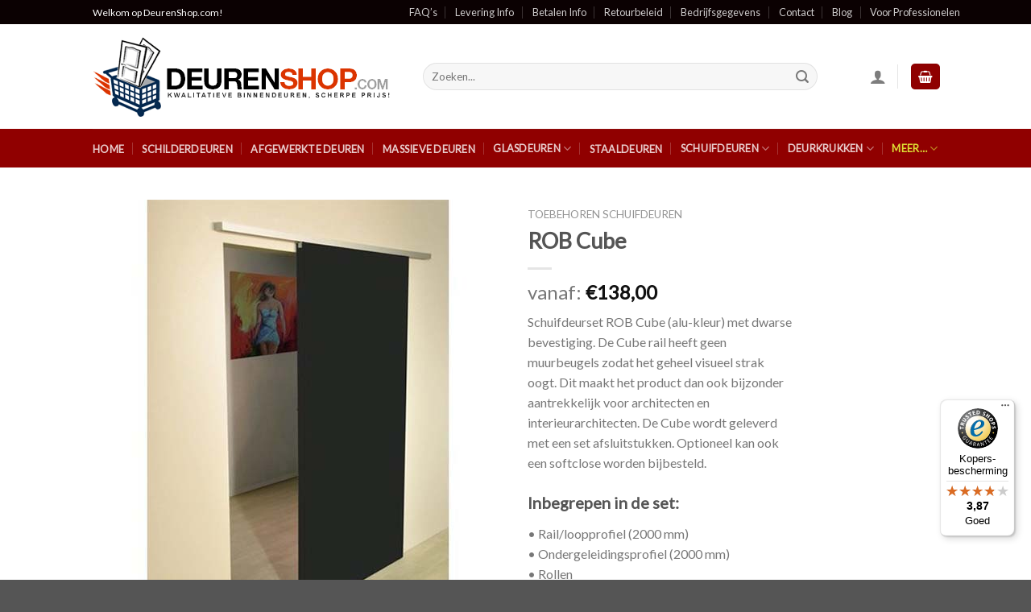

--- FILE ---
content_type: text/html; charset=UTF-8
request_url: https://www.deurenshop.com/product/rob-cube/
body_size: 42443
content:
<!DOCTYPE html>
<!--[if IE 9 ]> <html lang="nl-NL" class="ie9 loading-site no-js bg-fill"> <![endif]-->
<!--[if IE 8 ]> <html lang="nl-NL" class="ie8 loading-site no-js bg-fill"> <![endif]-->
<!--[if (gte IE 9)|!(IE)]><!--><html lang="nl-NL" class="loading-site no-js bg-fill"> <!--<![endif]-->
<head>
	<meta charset="UTF-8" />
	<link rel="profile" href="https://gmpg.org/xfn/11" />
	<link rel="pingback" href="https://www.deurenshop.com/xmlrpc.php" />

	<script>(function(html){html.className = html.className.replace(/\bno-js\b/,'js')})(document.documentElement);</script>
<meta name='robots' content='index, follow, max-image-preview:large, max-snippet:-1, max-video-preview:-1' />
	<style>img:is([sizes="auto" i], [sizes^="auto," i]) { contain-intrinsic-size: 3000px 1500px }</style>
	<meta name="viewport" content="width=device-width, initial-scale=1, maximum-scale=1" />
	<!-- This site is optimized with the Yoast SEO plugin v24.8.1 - https://yoast.com/wordpress/plugins/seo/ -->
	<title>Schuifdeursysteem ROB Cube - DeurenShop.com</title>
	<meta name="description" content="Welkom op DeurenShop.com! De webshop voor kwalitatieve binnendeuren aan scherpe prijzen! Bestel vandaag nog het ROB Cube schuifdeursysteem!" />
	<link rel="canonical" href="https://www.deurenshop.com/product/rob-cube/" />
	<meta property="og:locale" content="nl_NL" />
	<meta property="og:type" content="article" />
	<meta property="og:title" content="Schuifdeursysteem ROB Cube - DeurenShop.com" />
	<meta property="og:description" content="Welkom op DeurenShop.com! De webshop voor kwalitatieve binnendeuren aan scherpe prijzen! Bestel vandaag nog het ROB Cube schuifdeursysteem!" />
	<meta property="og:url" content="https://www.deurenshop.com/product/rob-cube/" />
	<meta property="og:site_name" content="DeurenShop.com" />
	<meta property="article:modified_time" content="2024-01-25T12:16:10+00:00" />
	<meta property="og:image" content="https://www.deurenshop.com/wp-content/uploads/2021/12/ROB-Cube.jpg" />
	<meta property="og:image:width" content="510" />
	<meta property="og:image:height" content="600" />
	<meta property="og:image:type" content="image/jpeg" />
	<meta name="twitter:card" content="summary_large_image" />
	<script type="application/ld+json" class="yoast-schema-graph">{"@context":"https://schema.org","@graph":[{"@type":"WebPage","@id":"https://www.deurenshop.com/product/rob-cube/","url":"https://www.deurenshop.com/product/rob-cube/","name":"Schuifdeursysteem ROB Cube - DeurenShop.com","isPartOf":{"@id":"/#website"},"primaryImageOfPage":{"@id":"https://www.deurenshop.com/product/rob-cube/#primaryimage"},"image":{"@id":"https://www.deurenshop.com/product/rob-cube/#primaryimage"},"thumbnailUrl":"https://www.deurenshop.com/wp-content/uploads/2021/12/ROB-Cube.jpg","datePublished":"2021-12-08T10:26:59+00:00","dateModified":"2024-01-25T12:16:10+00:00","description":"Welkom op DeurenShop.com! De webshop voor kwalitatieve binnendeuren aan scherpe prijzen! Bestel vandaag nog het ROB Cube schuifdeursysteem!","breadcrumb":{"@id":"https://www.deurenshop.com/product/rob-cube/#breadcrumb"},"inLanguage":"nl-NL","potentialAction":[{"@type":"ReadAction","target":["https://www.deurenshop.com/product/rob-cube/"]}]},{"@type":"ImageObject","inLanguage":"nl-NL","@id":"https://www.deurenshop.com/product/rob-cube/#primaryimage","url":"https://www.deurenshop.com/wp-content/uploads/2021/12/ROB-Cube.jpg","contentUrl":"https://www.deurenshop.com/wp-content/uploads/2021/12/ROB-Cube.jpg","width":510,"height":600},{"@type":"BreadcrumbList","@id":"https://www.deurenshop.com/product/rob-cube/#breadcrumb","itemListElement":[{"@type":"ListItem","position":1,"name":"Home","item":"https://www.deurenshop.com/"},{"@type":"ListItem","position":2,"name":"ROB Cube"}]},{"@type":"WebSite","@id":"/#website","url":"/","name":"DeurenShop.com","description":"Kwalitatieve Binnendeuren aan Scherpe Prijs!","publisher":{"@id":"/#organization"},"potentialAction":[{"@type":"SearchAction","target":{"@type":"EntryPoint","urlTemplate":"/?s={search_term_string}"},"query-input":{"@type":"PropertyValueSpecification","valueRequired":true,"valueName":"search_term_string"}}],"inLanguage":"nl-NL"},{"@type":"Organization","@id":"/#organization","name":"DeurenShop.com","url":"/","logo":{"@type":"ImageObject","inLanguage":"nl-NL","@id":"/#/schema/logo/image/","url":"https://www.deurenshop.com/wp-content/uploads/2016/01/logo2.png","contentUrl":"https://www.deurenshop.com/wp-content/uploads/2016/01/logo2.png","width":371,"height":99,"caption":"DeurenShop.com"},"image":{"@id":"/#/schema/logo/image/"}}]}</script>
	<!-- / Yoast SEO plugin. -->


<link rel='dns-prefetch' href='//widgets.trustedshops.com' />
<link rel='dns-prefetch' href='//fonts.googleapis.com' />
<link href='https://fonts.gstatic.com' crossorigin rel='preconnect' />
<link rel="alternate" type="application/rss+xml" title="DeurenShop.com &raquo; feed" href="https://www.deurenshop.com/feed/" />
<style id='wp-emoji-styles-inline-css' type='text/css'>

	img.wp-smiley, img.emoji {
		display: inline !important;
		border: none !important;
		box-shadow: none !important;
		height: 1em !important;
		width: 1em !important;
		margin: 0 0.07em !important;
		vertical-align: -0.1em !important;
		background: none !important;
		padding: 0 !important;
	}
</style>
<link rel='stylesheet' id='wp-block-library-css' href='https://www.deurenshop.com/wp-includes/css/dist/block-library/style.min.css?ver=220630a6a4c0f3edacc62515ee72cf06' type='text/css' media='all' />
<style id='classic-theme-styles-inline-css' type='text/css'>
/*! This file is auto-generated */
.wp-block-button__link{color:#fff;background-color:#32373c;border-radius:9999px;box-shadow:none;text-decoration:none;padding:calc(.667em + 2px) calc(1.333em + 2px);font-size:1.125em}.wp-block-file__button{background:#32373c;color:#fff;text-decoration:none}
</style>
<style id='global-styles-inline-css' type='text/css'>
:root{--wp--preset--aspect-ratio--square: 1;--wp--preset--aspect-ratio--4-3: 4/3;--wp--preset--aspect-ratio--3-4: 3/4;--wp--preset--aspect-ratio--3-2: 3/2;--wp--preset--aspect-ratio--2-3: 2/3;--wp--preset--aspect-ratio--16-9: 16/9;--wp--preset--aspect-ratio--9-16: 9/16;--wp--preset--color--black: #000000;--wp--preset--color--cyan-bluish-gray: #abb8c3;--wp--preset--color--white: #ffffff;--wp--preset--color--pale-pink: #f78da7;--wp--preset--color--vivid-red: #cf2e2e;--wp--preset--color--luminous-vivid-orange: #ff6900;--wp--preset--color--luminous-vivid-amber: #fcb900;--wp--preset--color--light-green-cyan: #7bdcb5;--wp--preset--color--vivid-green-cyan: #00d084;--wp--preset--color--pale-cyan-blue: #8ed1fc;--wp--preset--color--vivid-cyan-blue: #0693e3;--wp--preset--color--vivid-purple: #9b51e0;--wp--preset--gradient--vivid-cyan-blue-to-vivid-purple: linear-gradient(135deg,rgba(6,147,227,1) 0%,rgb(155,81,224) 100%);--wp--preset--gradient--light-green-cyan-to-vivid-green-cyan: linear-gradient(135deg,rgb(122,220,180) 0%,rgb(0,208,130) 100%);--wp--preset--gradient--luminous-vivid-amber-to-luminous-vivid-orange: linear-gradient(135deg,rgba(252,185,0,1) 0%,rgba(255,105,0,1) 100%);--wp--preset--gradient--luminous-vivid-orange-to-vivid-red: linear-gradient(135deg,rgba(255,105,0,1) 0%,rgb(207,46,46) 100%);--wp--preset--gradient--very-light-gray-to-cyan-bluish-gray: linear-gradient(135deg,rgb(238,238,238) 0%,rgb(169,184,195) 100%);--wp--preset--gradient--cool-to-warm-spectrum: linear-gradient(135deg,rgb(74,234,220) 0%,rgb(151,120,209) 20%,rgb(207,42,186) 40%,rgb(238,44,130) 60%,rgb(251,105,98) 80%,rgb(254,248,76) 100%);--wp--preset--gradient--blush-light-purple: linear-gradient(135deg,rgb(255,206,236) 0%,rgb(152,150,240) 100%);--wp--preset--gradient--blush-bordeaux: linear-gradient(135deg,rgb(254,205,165) 0%,rgb(254,45,45) 50%,rgb(107,0,62) 100%);--wp--preset--gradient--luminous-dusk: linear-gradient(135deg,rgb(255,203,112) 0%,rgb(199,81,192) 50%,rgb(65,88,208) 100%);--wp--preset--gradient--pale-ocean: linear-gradient(135deg,rgb(255,245,203) 0%,rgb(182,227,212) 50%,rgb(51,167,181) 100%);--wp--preset--gradient--electric-grass: linear-gradient(135deg,rgb(202,248,128) 0%,rgb(113,206,126) 100%);--wp--preset--gradient--midnight: linear-gradient(135deg,rgb(2,3,129) 0%,rgb(40,116,252) 100%);--wp--preset--font-size--small: 13px;--wp--preset--font-size--medium: 20px;--wp--preset--font-size--large: 36px;--wp--preset--font-size--x-large: 42px;--wp--preset--font-family--inter: "Inter", sans-serif;--wp--preset--font-family--cardo: Cardo;--wp--preset--spacing--20: 0.44rem;--wp--preset--spacing--30: 0.67rem;--wp--preset--spacing--40: 1rem;--wp--preset--spacing--50: 1.5rem;--wp--preset--spacing--60: 2.25rem;--wp--preset--spacing--70: 3.38rem;--wp--preset--spacing--80: 5.06rem;--wp--preset--shadow--natural: 6px 6px 9px rgba(0, 0, 0, 0.2);--wp--preset--shadow--deep: 12px 12px 50px rgba(0, 0, 0, 0.4);--wp--preset--shadow--sharp: 6px 6px 0px rgba(0, 0, 0, 0.2);--wp--preset--shadow--outlined: 6px 6px 0px -3px rgba(255, 255, 255, 1), 6px 6px rgba(0, 0, 0, 1);--wp--preset--shadow--crisp: 6px 6px 0px rgba(0, 0, 0, 1);}:where(.is-layout-flex){gap: 0.5em;}:where(.is-layout-grid){gap: 0.5em;}body .is-layout-flex{display: flex;}.is-layout-flex{flex-wrap: wrap;align-items: center;}.is-layout-flex > :is(*, div){margin: 0;}body .is-layout-grid{display: grid;}.is-layout-grid > :is(*, div){margin: 0;}:where(.wp-block-columns.is-layout-flex){gap: 2em;}:where(.wp-block-columns.is-layout-grid){gap: 2em;}:where(.wp-block-post-template.is-layout-flex){gap: 1.25em;}:where(.wp-block-post-template.is-layout-grid){gap: 1.25em;}.has-black-color{color: var(--wp--preset--color--black) !important;}.has-cyan-bluish-gray-color{color: var(--wp--preset--color--cyan-bluish-gray) !important;}.has-white-color{color: var(--wp--preset--color--white) !important;}.has-pale-pink-color{color: var(--wp--preset--color--pale-pink) !important;}.has-vivid-red-color{color: var(--wp--preset--color--vivid-red) !important;}.has-luminous-vivid-orange-color{color: var(--wp--preset--color--luminous-vivid-orange) !important;}.has-luminous-vivid-amber-color{color: var(--wp--preset--color--luminous-vivid-amber) !important;}.has-light-green-cyan-color{color: var(--wp--preset--color--light-green-cyan) !important;}.has-vivid-green-cyan-color{color: var(--wp--preset--color--vivid-green-cyan) !important;}.has-pale-cyan-blue-color{color: var(--wp--preset--color--pale-cyan-blue) !important;}.has-vivid-cyan-blue-color{color: var(--wp--preset--color--vivid-cyan-blue) !important;}.has-vivid-purple-color{color: var(--wp--preset--color--vivid-purple) !important;}.has-black-background-color{background-color: var(--wp--preset--color--black) !important;}.has-cyan-bluish-gray-background-color{background-color: var(--wp--preset--color--cyan-bluish-gray) !important;}.has-white-background-color{background-color: var(--wp--preset--color--white) !important;}.has-pale-pink-background-color{background-color: var(--wp--preset--color--pale-pink) !important;}.has-vivid-red-background-color{background-color: var(--wp--preset--color--vivid-red) !important;}.has-luminous-vivid-orange-background-color{background-color: var(--wp--preset--color--luminous-vivid-orange) !important;}.has-luminous-vivid-amber-background-color{background-color: var(--wp--preset--color--luminous-vivid-amber) !important;}.has-light-green-cyan-background-color{background-color: var(--wp--preset--color--light-green-cyan) !important;}.has-vivid-green-cyan-background-color{background-color: var(--wp--preset--color--vivid-green-cyan) !important;}.has-pale-cyan-blue-background-color{background-color: var(--wp--preset--color--pale-cyan-blue) !important;}.has-vivid-cyan-blue-background-color{background-color: var(--wp--preset--color--vivid-cyan-blue) !important;}.has-vivid-purple-background-color{background-color: var(--wp--preset--color--vivid-purple) !important;}.has-black-border-color{border-color: var(--wp--preset--color--black) !important;}.has-cyan-bluish-gray-border-color{border-color: var(--wp--preset--color--cyan-bluish-gray) !important;}.has-white-border-color{border-color: var(--wp--preset--color--white) !important;}.has-pale-pink-border-color{border-color: var(--wp--preset--color--pale-pink) !important;}.has-vivid-red-border-color{border-color: var(--wp--preset--color--vivid-red) !important;}.has-luminous-vivid-orange-border-color{border-color: var(--wp--preset--color--luminous-vivid-orange) !important;}.has-luminous-vivid-amber-border-color{border-color: var(--wp--preset--color--luminous-vivid-amber) !important;}.has-light-green-cyan-border-color{border-color: var(--wp--preset--color--light-green-cyan) !important;}.has-vivid-green-cyan-border-color{border-color: var(--wp--preset--color--vivid-green-cyan) !important;}.has-pale-cyan-blue-border-color{border-color: var(--wp--preset--color--pale-cyan-blue) !important;}.has-vivid-cyan-blue-border-color{border-color: var(--wp--preset--color--vivid-cyan-blue) !important;}.has-vivid-purple-border-color{border-color: var(--wp--preset--color--vivid-purple) !important;}.has-vivid-cyan-blue-to-vivid-purple-gradient-background{background: var(--wp--preset--gradient--vivid-cyan-blue-to-vivid-purple) !important;}.has-light-green-cyan-to-vivid-green-cyan-gradient-background{background: var(--wp--preset--gradient--light-green-cyan-to-vivid-green-cyan) !important;}.has-luminous-vivid-amber-to-luminous-vivid-orange-gradient-background{background: var(--wp--preset--gradient--luminous-vivid-amber-to-luminous-vivid-orange) !important;}.has-luminous-vivid-orange-to-vivid-red-gradient-background{background: var(--wp--preset--gradient--luminous-vivid-orange-to-vivid-red) !important;}.has-very-light-gray-to-cyan-bluish-gray-gradient-background{background: var(--wp--preset--gradient--very-light-gray-to-cyan-bluish-gray) !important;}.has-cool-to-warm-spectrum-gradient-background{background: var(--wp--preset--gradient--cool-to-warm-spectrum) !important;}.has-blush-light-purple-gradient-background{background: var(--wp--preset--gradient--blush-light-purple) !important;}.has-blush-bordeaux-gradient-background{background: var(--wp--preset--gradient--blush-bordeaux) !important;}.has-luminous-dusk-gradient-background{background: var(--wp--preset--gradient--luminous-dusk) !important;}.has-pale-ocean-gradient-background{background: var(--wp--preset--gradient--pale-ocean) !important;}.has-electric-grass-gradient-background{background: var(--wp--preset--gradient--electric-grass) !important;}.has-midnight-gradient-background{background: var(--wp--preset--gradient--midnight) !important;}.has-small-font-size{font-size: var(--wp--preset--font-size--small) !important;}.has-medium-font-size{font-size: var(--wp--preset--font-size--medium) !important;}.has-large-font-size{font-size: var(--wp--preset--font-size--large) !important;}.has-x-large-font-size{font-size: var(--wp--preset--font-size--x-large) !important;}
:where(.wp-block-post-template.is-layout-flex){gap: 1.25em;}:where(.wp-block-post-template.is-layout-grid){gap: 1.25em;}
:where(.wp-block-columns.is-layout-flex){gap: 2em;}:where(.wp-block-columns.is-layout-grid){gap: 2em;}
:root :where(.wp-block-pullquote){font-size: 1.5em;line-height: 1.6;}
</style>
<link rel='stylesheet' id='ion-rangeSlider-skinHTML5-css' href='https://www.deurenshop.com/wp-content/plugins/uni-woo-custom-product-options-premium/includes/vendors/range-slider/ion.rangeSlider.skinHTML5.css?ver=2.0.3' type='text/css' media='all' />
<link rel='stylesheet' id='photoswipe-css' href='https://www.deurenshop.com/wp-content/plugins/woocommerce/assets/css/photoswipe/photoswipe.min.css?ver=9.7.1' type='text/css' media='all' />
<link rel='stylesheet' id='photoswipe-default-skin-css' href='https://www.deurenshop.com/wp-content/plugins/woocommerce/assets/css/photoswipe/default-skin/default-skin.min.css?ver=9.7.1' type='text/css' media='all' />
<style id='woocommerce-inline-inline-css' type='text/css'>
.woocommerce form .form-row .required { visibility: visible; }
</style>
<link rel='stylesheet' id='wt-import-export-for-woo-css' href='https://www.deurenshop.com/wp-content/plugins/wt-import-export-for-woo/public/css/wt-import-export-for-woo-public.css?ver=1.1.2' type='text/css' media='all' />
<link rel='stylesheet' id='yith_wcas_frontend-css' href='https://www.deurenshop.com/wp-content/plugins/yith-woocommerce-ajax-search-premium/assets/css/yith_wcas_ajax_search.css?ver=1.8.7' type='text/css' media='all' />
<style id='yith_wcas_frontend-inline-css' type='text/css'>

                .autocomplete-suggestion{
                    padding-right: 0px;
                }
                .woocommerce .autocomplete-suggestion  span.yith_wcas_result_on_sale,
                .autocomplete-suggestion  span.yith_wcas_result_on_sale{
                        background: #7eb742;
                        color: #ffffff
                }
                .woocommerce .autocomplete-suggestion  span.yith_wcas_result_outofstock,
                .autocomplete-suggestion  span.yith_wcas_result_outofstock{
                        background: #7a7a7a;
                        color: #ffffff
                }
                .woocommerce .autocomplete-suggestion  span.yith_wcas_result_featured,
                .autocomplete-suggestion  span.yith_wcas_result_featured{
                        background: #c0392b;
                        color: #ffffff
                }
                .autocomplete-suggestion img{
                    width: 75px;
                }
                .autocomplete-suggestion .yith_wcas_result_content .title{
                    color: #004b91;
                }
                .autocomplete-suggestion{
                                    min-height: 85px;
                                }
</style>
<link rel='stylesheet' id='brands-styles-css' href='https://www.deurenshop.com/wp-content/plugins/woocommerce/assets/css/brands.css?ver=9.7.1' type='text/css' media='all' />
<link rel='stylesheet' id='flatsome-icons-css' href='https://www.deurenshop.com/wp-content/themes/flatsome/assets/css/fl-icons.css?ver=3.12' type='text/css' media='all' />
<link rel='stylesheet' id='flatsome-ninjaforms-css' href='https://www.deurenshop.com/wp-content/themes/flatsome/inc/integrations/ninjaforms/ninjaforms.css?ver=220630a6a4c0f3edacc62515ee72cf06' type='text/css' media='all' />
<style id='akismet-widget-style-inline-css' type='text/css'>

			.a-stats {
				--akismet-color-mid-green: #357b49;
				--akismet-color-white: #fff;
				--akismet-color-light-grey: #f6f7f7;

				max-width: 350px;
				width: auto;
			}

			.a-stats * {
				all: unset;
				box-sizing: border-box;
			}

			.a-stats strong {
				font-weight: 600;
			}

			.a-stats a.a-stats__link,
			.a-stats a.a-stats__link:visited,
			.a-stats a.a-stats__link:active {
				background: var(--akismet-color-mid-green);
				border: none;
				box-shadow: none;
				border-radius: 8px;
				color: var(--akismet-color-white);
				cursor: pointer;
				display: block;
				font-family: -apple-system, BlinkMacSystemFont, 'Segoe UI', 'Roboto', 'Oxygen-Sans', 'Ubuntu', 'Cantarell', 'Helvetica Neue', sans-serif;
				font-weight: 500;
				padding: 12px;
				text-align: center;
				text-decoration: none;
				transition: all 0.2s ease;
			}

			/* Extra specificity to deal with TwentyTwentyOne focus style */
			.widget .a-stats a.a-stats__link:focus {
				background: var(--akismet-color-mid-green);
				color: var(--akismet-color-white);
				text-decoration: none;
			}

			.a-stats a.a-stats__link:hover {
				filter: brightness(110%);
				box-shadow: 0 4px 12px rgba(0, 0, 0, 0.06), 0 0 2px rgba(0, 0, 0, 0.16);
			}

			.a-stats .count {
				color: var(--akismet-color-white);
				display: block;
				font-size: 1.5em;
				line-height: 1.4;
				padding: 0 13px;
				white-space: nowrap;
			}
		
</style>
<link rel='stylesheet' id='flatsome-main-css' href='https://www.deurenshop.com/wp-content/themes/flatsome/assets/css/flatsome.css?ver=3.13.1' type='text/css' media='all' />
<link rel='stylesheet' id='flatsome-shop-css' href='https://www.deurenshop.com/wp-content/themes/flatsome/assets/css/flatsome-shop.css?ver=3.13.1' type='text/css' media='all' />
<link rel='stylesheet' id='flatsome-style-css' href='https://www.deurenshop.com/wp-content/themes/flatsome/style.css?ver=3.13.1' type='text/css' media='all' />
<link rel='stylesheet' id='flatsome-googlefonts-css' href='//fonts.googleapis.com/css?family=Lato%3Aregular%2Cdefault%2Cdefault%2Cdefault%7CDancing+Script%3Aregular%2Cdefault&#038;display=swap&#038;ver=3.9' type='text/css' media='all' />
<script type="text/javascript" src="https://www.deurenshop.com/wp-includes/js/jquery/jquery.min.js?ver=3.7.1" id="jquery-core-js"></script>
<script type="text/javascript" src="https://www.deurenshop.com/wp-includes/js/jquery/jquery-migrate.min.js?ver=3.4.1" id="jquery-migrate-js"></script>
<script type="text/javascript" src="https://www.deurenshop.com/wp-content/plugins/woocommerce/assets/js/jquery-blockui/jquery.blockUI.min.js?ver=2.7.0-wc.9.7.1" id="jquery-blockui-js" defer="defer" data-wp-strategy="defer"></script>
<script type="text/javascript" id="wc-add-to-cart-js-extra">
/* <![CDATA[ */
var wc_add_to_cart_params = {"ajax_url":"\/wp-admin\/admin-ajax.php","wc_ajax_url":"\/?wc-ajax=%%endpoint%%","i18n_view_cart":"Bekijk winkelwagen","cart_url":"https:\/\/www.deurenshop.com\/winkelmand\/","is_cart":"","cart_redirect_after_add":"no"};
/* ]]> */
</script>
<script type="text/javascript" src="https://www.deurenshop.com/wp-content/plugins/woocommerce/assets/js/frontend/add-to-cart.min.js?ver=9.7.1" id="wc-add-to-cart-js" defer="defer" data-wp-strategy="defer"></script>
<script type="text/javascript" src="https://www.deurenshop.com/wp-content/plugins/woocommerce/assets/js/photoswipe/photoswipe.min.js?ver=4.1.1-wc.9.7.1" id="photoswipe-js" defer="defer" data-wp-strategy="defer"></script>
<script type="text/javascript" src="https://www.deurenshop.com/wp-content/plugins/woocommerce/assets/js/photoswipe/photoswipe-ui-default.min.js?ver=4.1.1-wc.9.7.1" id="photoswipe-ui-default-js" defer="defer" data-wp-strategy="defer"></script>
<script type="text/javascript" id="wc-single-product-js-extra">
/* <![CDATA[ */
var wc_single_product_params = {"i18n_required_rating_text":"Selecteer een waardering","i18n_rating_options":["1 van de 5 sterren","2 van de 5 sterren","3 van de 5 sterren","4 van de 5 sterren","5 van de 5 sterren"],"i18n_product_gallery_trigger_text":"Afbeeldinggalerij in volledig scherm bekijken","review_rating_required":"yes","flexslider":{"rtl":false,"animation":"slide","smoothHeight":true,"directionNav":false,"controlNav":"thumbnails","slideshow":false,"animationSpeed":500,"animationLoop":false,"allowOneSlide":false},"zoom_enabled":"","zoom_options":[],"photoswipe_enabled":"1","photoswipe_options":{"shareEl":false,"closeOnScroll":false,"history":false,"hideAnimationDuration":0,"showAnimationDuration":0},"flexslider_enabled":""};
/* ]]> */
</script>
<script type="text/javascript" src="https://www.deurenshop.com/wp-content/plugins/woocommerce/assets/js/frontend/single-product.min.js?ver=9.7.1" id="wc-single-product-js" defer="defer" data-wp-strategy="defer"></script>
<script type="text/javascript" src="https://www.deurenshop.com/wp-content/plugins/woocommerce/assets/js/js-cookie/js.cookie.min.js?ver=2.1.4-wc.9.7.1" id="js-cookie-js" defer="defer" data-wp-strategy="defer"></script>
<script type="text/javascript" id="woocommerce-js-extra">
/* <![CDATA[ */
var woocommerce_params = {"ajax_url":"\/wp-admin\/admin-ajax.php","wc_ajax_url":"\/?wc-ajax=%%endpoint%%","i18n_password_show":"Wachtwoord weergeven","i18n_password_hide":"Wachtwoord verbergen"};
/* ]]> */
</script>
<script type="text/javascript" src="https://www.deurenshop.com/wp-content/plugins/woocommerce/assets/js/frontend/woocommerce.min.js?ver=9.7.1" id="woocommerce-js" defer="defer" data-wp-strategy="defer"></script>
<script type="text/javascript" src="https://www.deurenshop.com/wp-includes/js/dist/hooks.min.js?ver=4d63a3d491d11ffd8ac6" id="wp-hooks-js"></script>
<script type="text/javascript" id="wpm-js-extra">
/* <![CDATA[ */
var wpm = {"ajax_url":"https:\/\/www.deurenshop.com\/wp-admin\/admin-ajax.php","root":"https:\/\/www.deurenshop.com\/wp-json\/","nonce_wp_rest":"35075f5fb9","nonce_ajax":"d75ddfd078"};
/* ]]> */
</script>
<script type="text/javascript" src="https://www.deurenshop.com/wp-content/plugins/woocommerce-google-adwords-conversion-tracking-tag/js/public/wpm-public.p1.min.js?ver=1.47.0" id="wpm-js"></script>
<link rel="alternate" title="oEmbed (JSON)" type="application/json+oembed" href="https://www.deurenshop.com/wp-json/oembed/1.0/embed?url=https%3A%2F%2Fwww.deurenshop.com%2Fproduct%2Frob-cube%2F" />
<link rel="alternate" title="oEmbed (XML)" type="text/xml+oembed" href="https://www.deurenshop.com/wp-json/oembed/1.0/embed?url=https%3A%2F%2Fwww.deurenshop.com%2Fproduct%2Frob-cube%2F&#038;format=xml" />
<script type="text/javascript">
(function(url){
	if(/(?:Chrome\/26\.0\.1410\.63 Safari\/537\.31|WordfenceTestMonBot)/.test(navigator.userAgent)){ return; }
	var addEvent = function(evt, handler) {
		if (window.addEventListener) {
			document.addEventListener(evt, handler, false);
		} else if (window.attachEvent) {
			document.attachEvent('on' + evt, handler);
		}
	};
	var removeEvent = function(evt, handler) {
		if (window.removeEventListener) {
			document.removeEventListener(evt, handler, false);
		} else if (window.detachEvent) {
			document.detachEvent('on' + evt, handler);
		}
	};
	var evts = 'contextmenu dblclick drag dragend dragenter dragleave dragover dragstart drop keydown keypress keyup mousedown mousemove mouseout mouseover mouseup mousewheel scroll'.split(' ');
	var logHuman = function() {
		if (window.wfLogHumanRan) { return; }
		window.wfLogHumanRan = true;
		var wfscr = document.createElement('script');
		wfscr.type = 'text/javascript';
		wfscr.async = true;
		wfscr.src = url + '&r=' + Math.random();
		(document.getElementsByTagName('head')[0]||document.getElementsByTagName('body')[0]).appendChild(wfscr);
		for (var i = 0; i < evts.length; i++) {
			removeEvent(evts[i], logHuman);
		}
	};
	for (var i = 0; i < evts.length; i++) {
		addEvent(evts[i], logHuman);
	}
})('//www.deurenshop.com/?wordfence_lh=1&hid=F3896D9F2470D15FDABCFDFFA5727524');
</script><style>.bg{opacity: 0; transition: opacity 1s; -webkit-transition: opacity 1s;} .bg-loaded{opacity: 1;}</style><!--[if IE]><link rel="stylesheet" type="text/css" href="https://www.deurenshop.com/wp-content/themes/flatsome/assets/css/ie-fallback.css"><script src="//cdnjs.cloudflare.com/ajax/libs/html5shiv/3.6.1/html5shiv.js"></script><script>var head = document.getElementsByTagName('head')[0],style = document.createElement('style');style.type = 'text/css';style.styleSheet.cssText = ':before,:after{content:none !important';head.appendChild(style);setTimeout(function(){head.removeChild(style);}, 0);</script><script src="https://www.deurenshop.com/wp-content/themes/flatsome/assets/libs/ie-flexibility.js"></script><![endif]-->	<noscript><style>.woocommerce-product-gallery{ opacity: 1 !important; }</style></noscript>
	
<!-- START Pixel Manager for WooCommerce -->

		<script>

			window.wpmDataLayer = window.wpmDataLayer || {};
			window.wpmDataLayer = Object.assign(window.wpmDataLayer, {"cart":{},"cart_item_keys":{},"version":{"number":"1.47.0","pro":false,"eligible_for_updates":false,"distro":"fms","beta":false,"show":true},"pixels":{"google":{"linker":{"settings":null},"user_id":false,"ads":{"conversion_ids":{"AW-1023801811":"4LL4CPrOonUQ0_OX6AM"},"dynamic_remarketing":{"status":true,"id_type":"post_id","send_events_with_parent_ids":true},"google_business_vertical":"retail","phone_conversion_number":"","phone_conversion_label":""},"tracking_id":"AW-1023801811","tcf_support":false,"consent_mode":{"is_active":false,"wait_for_update":500,"ads_data_redaction":false,"url_passthrough":true}}},"shop":{"list_name":"Product | ROB Cube","list_id":"product_rob-cube","page_type":"product","product_type":"variable","currency":"EUR","selectors":{"addToCart":[],"beginCheckout":[]},"order_duplication_prevention":true,"view_item_list_trigger":{"test_mode":false,"background_color":"green","opacity":0.5,"repeat":true,"timeout":1000,"threshold":0.8000000000000000444089209850062616169452667236328125},"variations_output":true,"session_active":false},"page":{"id":30419,"title":"ROB Cube","type":"product","categories":[],"parent":{"id":0,"title":"ROB Cube","type":"product","categories":[]}},"general":{"user_logged_in":false,"scroll_tracking_thresholds":[],"page_id":30419,"exclude_domains":[],"server_2_server":{"active":false,"ip_exclude_list":[]},"consent_management":{"explicit_consent":false},"lazy_load_pmw":false}});

		</script>

		
<!-- END Pixel Manager for WooCommerce -->
			<meta name="pm-dataLayer-meta" content="30419" class="wpmProductId"
				  data-id="30419">
					<script>
			(window.wpmDataLayer = window.wpmDataLayer || {}).products             = window.wpmDataLayer.products || {};
			window.wpmDataLayer.products[30419] = {"id":"30419","sku":"","price":138,"brand":"","quantity":1,"dyn_r_ids":{"post_id":"30419","sku":30419,"gpf":"woocommerce_gpf_30419","gla":"gla_30419"},"is_variable":true,"type":"variable","name":"ROB Cube","category":["Toebehoren schuifdeuren"],"is_variation":false};
					</script>
					<meta name="pm-dataLayer-meta" content="30424" class="wpmProductId"
				  data-id="30424">
					<script>
			(window.wpmDataLayer = window.wpmDataLayer || {}).products             = window.wpmDataLayer.products || {};
			window.wpmDataLayer.products[30424] = {"id":"30424","sku":"A00242545+200101201+200101620+200101265+200101250","price":138,"brand":"","quantity":1,"dyn_r_ids":{"post_id":"30424","sku":"A00242545+200101201+200101620+200101265+200101250","gpf":"woocommerce_gpf_30424","gla":"gla_30424"},"is_variable":false,"type":"variation","name":"ROB Cube","parent_id_dyn_r_ids":{"post_id":"30419","sku":30419,"gpf":"woocommerce_gpf_30419","gla":"gla_30419"},"parent_id":30419,"category":["Toebehoren schuifdeuren"],"variant":"Voor-deurgewicht: 40 kg | Softclose: zonder softclose","is_variation":true};
					</script>
					<meta name="pm-dataLayer-meta" content="30425" class="wpmProductId"
				  data-id="30425">
					<script>
			(window.wpmDataLayer = window.wpmDataLayer || {}).products             = window.wpmDataLayer.products || {};
			window.wpmDataLayer.products[30425] = {"id":"30425","sku":"A00242545+200101283+200101250+200101265+200101620","price":184,"brand":"","quantity":1,"dyn_r_ids":{"post_id":"30425","sku":"A00242545+200101283+200101250+200101265+200101620","gpf":"woocommerce_gpf_30425","gla":"gla_30425"},"is_variable":false,"type":"variation","name":"ROB Cube","parent_id_dyn_r_ids":{"post_id":"30419","sku":30419,"gpf":"woocommerce_gpf_30419","gla":"gla_30419"},"parent_id":30419,"category":["Toebehoren schuifdeuren"],"variant":"Voor-deurgewicht: 40 kg | Softclose: met softclose","is_variation":true};
					</script>
					<meta name="pm-dataLayer-meta" content="30426" class="wpmProductId"
				  data-id="30426">
					<script>
			(window.wpmDataLayer = window.wpmDataLayer || {}).products             = window.wpmDataLayer.products || {};
			window.wpmDataLayer.products[30426] = {"id":"30426","sku":"200101260+200101101+200101620+200101250+200101265","price":168,"brand":"","quantity":1,"dyn_r_ids":{"post_id":"30426","sku":"200101260+200101101+200101620+200101250+200101265","gpf":"woocommerce_gpf_30426","gla":"gla_30426"},"is_variable":false,"type":"variation","name":"ROB Cube","parent_id_dyn_r_ids":{"post_id":"30419","sku":30419,"gpf":"woocommerce_gpf_30419","gla":"gla_30419"},"parent_id":30419,"category":["Toebehoren schuifdeuren"],"variant":"Voor-deurgewicht: 80 kg | Softclose: zonder softclose","is_variation":true};
					</script>
					<meta name="pm-dataLayer-meta" content="30427" class="wpmProductId"
				  data-id="30427">
					<script>
			(window.wpmDataLayer = window.wpmDataLayer || {}).products             = window.wpmDataLayer.products || {};
			window.wpmDataLayer.products[30427] = {"id":"30427","sku":"200101260+200101289+200101620+200101250+200101265","price":221,"brand":"","quantity":1,"dyn_r_ids":{"post_id":"30427","sku":"200101260+200101289+200101620+200101250+200101265","gpf":"woocommerce_gpf_30427","gla":"gla_30427"},"is_variable":false,"type":"variation","name":"ROB Cube","parent_id_dyn_r_ids":{"post_id":"30419","sku":30419,"gpf":"woocommerce_gpf_30419","gla":"gla_30419"},"parent_id":30419,"category":["Toebehoren schuifdeuren"],"variant":"Voor-deurgewicht: 80 kg | Softclose: met softclose","is_variation":true};
					</script>
		<style class='wp-fonts-local' type='text/css'>
@font-face{font-family:Inter;font-style:normal;font-weight:300 900;font-display:fallback;src:url('https://www.deurenshop.com/wp-content/plugins/woocommerce/assets/fonts/Inter-VariableFont_slnt,wght.woff2') format('woff2');font-stretch:normal;}
@font-face{font-family:Cardo;font-style:normal;font-weight:400;font-display:fallback;src:url('https://www.deurenshop.com/wp-content/plugins/woocommerce/assets/fonts/cardo_normal_400.woff2') format('woff2');}
</style>
<link rel="icon" href="https://www.deurenshop.com/wp-content/uploads/2016/01/cropped-favicon-150x150.png" sizes="32x32" />
<link rel="icon" href="https://www.deurenshop.com/wp-content/uploads/2016/01/cropped-favicon-300x300.png" sizes="192x192" />
<link rel="apple-touch-icon" href="https://www.deurenshop.com/wp-content/uploads/2016/01/cropped-favicon-300x300.png" />
<meta name="msapplication-TileImage" content="https://www.deurenshop.com/wp-content/uploads/2016/01/cropped-favicon-300x300.png" />
<style id="custom-css" type="text/css">:root {--primary-color: #8F0000;}html{background-color:#555555!important;}.sticky-add-to-cart--active, #wrapper,#main,#main.dark{background-color: #ffffff}.header-main{height: 130px}#logo img{max-height: 130px}#logo{width:380px;}.stuck #logo img{padding:6px 0;}.header-bottom{min-height: 48px}.header-top{min-height: 30px}.transparent .header-main{height: 90px}.transparent #logo img{max-height: 90px}.has-transparent + .page-title:first-of-type,.has-transparent + #main > .page-title,.has-transparent + #main > div > .page-title,.has-transparent + #main .page-header-wrapper:first-of-type .page-title{padding-top: 170px;}.header.show-on-scroll,.stuck .header-main{height:97px!important}.stuck #logo img{max-height: 97px!important}.search-form{ width: 86%;}.header-bg-color, .header-wrapper {background-color: #ffffff}.header-bottom {background-color: #900000}.stuck .header-main .nav > li > a{line-height: 50px }.header-bottom-nav > li > a{line-height: 3px }@media (max-width: 549px) {.header-main{height: 70px}#logo img{max-height: 70px}}.nav-dropdown-has-arrow.nav-dropdown-has-border li.has-dropdown:before{border-bottom-color: #8f0000;}.nav .nav-dropdown{border-color: #8f0000 }.header-top{background-color:#0b0102!important;}/* Color */.accordion-title.active, .has-icon-bg .icon .icon-inner,.logo a, .primary.is-underline, .primary.is-link, .badge-outline .badge-inner, .nav-outline > li.active> a,.nav-outline >li.active > a, .cart-icon strong,[data-color='primary'], .is-outline.primary{color: #8F0000;}/* Color !important */[data-text-color="primary"]{color: #8F0000!important;}/* Background Color */[data-text-bg="primary"]{background-color: #8F0000;}/* Background */.scroll-to-bullets a,.featured-title, .label-new.menu-item > a:after, .nav-pagination > li > .current,.nav-pagination > li > span:hover,.nav-pagination > li > a:hover,.has-hover:hover .badge-outline .badge-inner,button[type="submit"], .button.wc-forward:not(.checkout):not(.checkout-button), .button.submit-button, .button.primary:not(.is-outline),.featured-table .title,.is-outline:hover, .has-icon:hover .icon-label,.nav-dropdown-bold .nav-column li > a:hover, .nav-dropdown.nav-dropdown-bold > li > a:hover, .nav-dropdown-bold.dark .nav-column li > a:hover, .nav-dropdown.nav-dropdown-bold.dark > li > a:hover, .is-outline:hover, .tagcloud a:hover,.grid-tools a, input[type='submit']:not(.is-form), .box-badge:hover .box-text, input.button.alt,.nav-box > li > a:hover,.nav-box > li.active > a,.nav-pills > li.active > a ,.current-dropdown .cart-icon strong, .cart-icon:hover strong, .nav-line-bottom > li > a:before, .nav-line-grow > li > a:before, .nav-line > li > a:before,.banner, .header-top, .slider-nav-circle .flickity-prev-next-button:hover svg, .slider-nav-circle .flickity-prev-next-button:hover .arrow, .primary.is-outline:hover, .button.primary:not(.is-outline), input[type='submit'].primary, input[type='submit'].primary, input[type='reset'].button, input[type='button'].primary, .badge-inner{background-color: #8F0000;}/* Border */.nav-vertical.nav-tabs > li.active > a,.scroll-to-bullets a.active,.nav-pagination > li > .current,.nav-pagination > li > span:hover,.nav-pagination > li > a:hover,.has-hover:hover .badge-outline .badge-inner,.accordion-title.active,.featured-table,.is-outline:hover, .tagcloud a:hover,blockquote, .has-border, .cart-icon strong:after,.cart-icon strong,.blockUI:before, .processing:before,.loading-spin, .slider-nav-circle .flickity-prev-next-button:hover svg, .slider-nav-circle .flickity-prev-next-button:hover .arrow, .primary.is-outline:hover{border-color: #8F0000}.nav-tabs > li.active > a{border-top-color: #8F0000}.widget_shopping_cart_content .blockUI.blockOverlay:before { border-left-color: #8F0000 }.woocommerce-checkout-review-order .blockUI.blockOverlay:before { border-left-color: #8F0000 }/* Fill */.slider .flickity-prev-next-button:hover svg,.slider .flickity-prev-next-button:hover .arrow{fill: #8F0000;}/* Background Color */[data-icon-label]:after, .secondary.is-underline:hover,.secondary.is-outline:hover,.icon-label,.button.secondary:not(.is-outline),.button.alt:not(.is-outline), .badge-inner.on-sale, .button.checkout, .single_add_to_cart_button, .current .breadcrumb-step{ background-color:#8f0000; }[data-text-bg="secondary"]{background-color: #8f0000;}/* Color */.secondary.is-underline,.secondary.is-link, .secondary.is-outline,.stars a.active, .star-rating:before, .woocommerce-page .star-rating:before,.star-rating span:before, .color-secondary{color: #8f0000}/* Color !important */[data-text-color="secondary"]{color: #8f0000!important;}/* Border */.secondary.is-outline:hover{border-color:#8f0000}body{font-family:"Lato", sans-serif}body{font-weight: 400}.nav > li > a {font-family:"Lato", sans-serif;}.mobile-sidebar-levels-2 .nav > li > ul > li > a {font-family:"Lato", sans-serif;}.nav > li > a {font-weight: 700;}.mobile-sidebar-levels-2 .nav > li > ul > li > a {font-weight: 700;}h1,h2,h3,h4,h5,h6,.heading-font, .off-canvas-center .nav-sidebar.nav-vertical > li > a{font-family: "Lato", sans-serif;}h1,h2,h3,h4,h5,h6,.heading-font,.banner h1,.banner h2{font-weight: 700;}.alt-font{font-family: "Dancing Script", sans-serif;}.alt-font{font-weight: 400!important;}.badge-inner.new-bubble{background-color: #7a9c59}.shop-page-title.featured-title .title-bg{ background-image: url(https://www.deurenshop.com/wp-content/uploads/2021/12/ROB-Cube.jpg)!important;}@media screen and (min-width: 550px){.products .box-vertical .box-image{min-width: 247px!important;width: 247px!important;}}.footer-1{background-color: #fff}.footer-2{background-color: #777}.absolute-footer, html{background-color: #333}/* Custom CSS */div {}li.menu-divider:last-child {display:none;}.byline{display:none;}.cat-links{display:none;}ul.header-nav li .nav-dropdown li a {font-size:14px;}small.chars_remaining {display: none;}textarea.input-text.addon.addon-custom-textarea {height: 12em;}ul#shipping_method {margin-bottom: 0;width: 150px;}div#woocommerce-cart-notice-name {font-size: 17px;background: url(https://www.deurenshop.com/wp-content/uploads/2019/03/chsprite.png) no-repeat top left;font-weight: 700;padding: 0 5px 25px 24px !important;margin: 0 0 0 0em !important;background-position: 0 -68px;margin-bottom: 33px;color: #555;}li.woocommerce-MyAccount-navigation-link.woocommerce-MyAccount-navigation-link--downloads {visibility: hidden;height: 0px;}ul.header-nav li .nav-dropdown li a {font-size: 17px;}li#menu-item-5681.geel.menu-item.menu-item-type-custom.menu-item-object-custom.menu-item-has-children.has-dropdown.menu-item-design-default.menu-item-5681 a.nav-top-link[href='#'] {color: #dede34;font-weight: 900;}div#woocommerce-cart-notice-name {font-size: 17px;background: url(https://www.deurenshop.com/wp-content/uploads/2019/03/chsprite.png) no-repeat top left;font-weight: 700;padding: 0 5px 0 24px;margin: 0 0 0 -1.6em;background-position: 0 -68px;margin-bottom: 33px;color: #555;}a.about_paypal {display: none;}ul#shipping_method {margin-bottom: 0;width: 100%;}p.woocommerce-shipping-destination {display: none;}li.shipping__list_item {background-color: rgba(0,0,0,0.01);border: 1px solid rgba(0,0,0,0.1);padding: .3em .6em;border-radius: 3px;margin-bottom: 5px;min-height: 2.4em;}.text.dark {background-color: rgba(40, 40, 40, 0.279);}.product-footer .woocommerce-tabs {padding: 0px 0;border-top: 1px solid #ececec;}span.posted_in {display: none;}span.tagged_as {display: none;}a.button.secondary.is-outline.is-xsmall {background-color: #f5f5f5;color: #565656;border: 1px solid;border-color: #d6d6d6;}a.button.secondary.is-outline.is-xsmall:hover {background-color: #e8e8e8;}div#break-line {border-bottom: 1px solid #ccc;margin-bottom: 10px;}p.inclusiefbtw {display: inline;font-size: 12px;color: #555;}form.cart {padding: 15px;border-radius: 0px;background: #f1f1f1;-webkit-box-shadow: rgba(0,0,0,0.8) 0px 0 3px;-moz-box-shadow: rgba(0,0,0,0.8) 0 0 7px;box-shadow: rgba(0,0,0,0.8) 0 0 3px;padding-bottom: 0px;}button.single_add_to_cart_button.button.alt {float: right;}ul.header-nav li .nav-dropdown li a {font-size: 14px;}span.price {white-space: nowrap;color: #111;font-weight: bold;}span.from {font-weight: normal;}.variations td {vertical-align: middle;padding: .2em 0;border: 0;display: inline !important;}label {color: #000000!important;font-weight: 700!important;font-size: 15px!important;}span.price-suffix-mamba {font-weight: 700;display: inline;font-size: 12px;color: #555;}select {padding: 0 30px 0 6px !important;background: url(https://www.deurenshop.com/wp-content/uploads/2021/01/arrow-gray.svg) no-repeat right center #fff !important;box-shadow: none;-webkit-appearance: none;-moz-appearance: none;border-radius: 5px!important;}.woocommerce-variation-price {border-top: 1px solid #ddd;font-size: .8em;padding: 10px 0 2px 0;}.woocommerce-variation.single_variation {font-size: 14px;}span.variabel-totaal {font-size: 1.5em;margin: .5em 0;font-weight: bolder;color: #000;}.product-summary .woocommerce-Price-currencySymbol {font-size: 1em;margin-top: .05em;vertical-align: baseline;}.shipping__list_label {font-size: 15px!important;}tr.tax-total {text-transform: uppercase;}button#place_order {width: 100%;height: 50px;font-size: 16px;}span.woocommerce-terms-and-conditions-checkbox-text {font-size: 15px;}h3.addon-name {color: #000000!important;font-weight: 700!important;font-size: 15px!important;}.addon-description {display: none;}select.addon.addon-select {padding: 0 30px 0 6px !important;background: url(https://www.deurenshop.com/wp-content/uploads/2021/01/arrow-gray.svg) no-repeat right center #fff !important;box-shadow: none;-webkit-appearance: none;-moz-appearance: none;border-radius: 5px!important;font-size: 14px;}.nav {width: 104% !important;}.nav .nav-dropdown {border-color: #8f0000;font-weight: 600;}.field-wrap>div input[type=checkbox], .field-wrap button, .field-wrap input[type=button], .field-wrap input[type=submit] {width: auto;background-color: #8F0000;color: #fff;}.nf-form-fields-required {display: none;}.badge-inner.new-bubble {background-color: #f7ff00;color: #000000;}.label-new.menu-item > a:after{content:"Nieuw";}.label-hot.menu-item > a:after{content:"Hot";}.label-sale.menu-item > a:after{content:"Aanbieding";}.label-popular.menu-item > a:after{content:"Populair";}</style></head>

<body class="product-template-default single single-product postid-30419 theme-flatsome woocommerce woocommerce-page woocommerce-no-js ywcas-flatsome full-width bg-fill lightbox nav-dropdown-has-arrow nav-dropdown-has-shadow nav-dropdown-has-border">


<a class="skip-link screen-reader-text" href="#main">Skip to content</a>

<div id="wrapper">

	
	<header id="header" class="header has-sticky sticky-jump">
		<div class="header-wrapper">
			<div id="top-bar" class="header-top hide-for-sticky nav-dark hide-for-medium">
    <div class="flex-row container">
      <div class="flex-col hide-for-medium flex-left">
          <ul class="nav nav-left medium-nav-center nav-small  nav-divided">
              <li class="html custom html_topbar_left">Welkom op DeurenShop.com!</li>          </ul>
      </div>

      <div class="flex-col hide-for-medium flex-center">
          <ul class="nav nav-center nav-small  nav-divided">
                        </ul>
      </div>

      <div class="flex-col hide-for-medium flex-right">
         <ul class="nav top-bar-nav nav-right nav-small  nav-divided">
              <li id="menu-item-2670" class="menu-item menu-item-type-post_type menu-item-object-page menu-item-2670 menu-item-design-default"><a href="https://www.deurenshop.com/vaak-gestelde-vragen/" class="nav-top-link">FAQ&#8217;s</a></li>
<li id="menu-item-2728" class="menu-item menu-item-type-post_type menu-item-object-page menu-item-2728 menu-item-design-default"><a href="https://www.deurenshop.com/verzenden-info/" class="nav-top-link">Levering Info</a></li>
<li id="menu-item-2729" class="menu-item menu-item-type-post_type menu-item-object-page menu-item-2729 menu-item-design-default"><a href="https://www.deurenshop.com/betalen-info/" class="nav-top-link">Betalen Info</a></li>
<li id="menu-item-10145" class="menu-item menu-item-type-post_type menu-item-object-page menu-item-10145 menu-item-design-default"><a href="https://www.deurenshop.com/retourbeleid/" class="nav-top-link">Retourbeleid</a></li>
<li id="menu-item-2782" class="menu-item menu-item-type-post_type menu-item-object-page menu-item-2782 menu-item-design-default"><a href="https://www.deurenshop.com/bedrijfsgegevens/" class="nav-top-link">Bedrijfsgegevens</a></li>
<li id="menu-item-2671" class="menu-item menu-item-type-post_type menu-item-object-page menu-item-2671 menu-item-design-default"><a href="https://www.deurenshop.com/contacteer-ons/" class="nav-top-link">Contact</a></li>
<li id="menu-item-2673" class="menu-item menu-item-type-post_type menu-item-object-page menu-item-2673 menu-item-design-default"><a href="https://www.deurenshop.com/blog/" class="nav-top-link">Blog</a></li>
<li id="menu-item-5599" class="menu-item menu-item-type-post_type menu-item-object-page menu-item-5599 menu-item-design-default"><a href="https://www.deurenshop.com/aanbod-voor-professionelen/" class="nav-top-link">Voor Professionelen</a></li>
          </ul>
      </div>

      
    </div>
</div>
<div id="masthead" class="header-main ">
      <div class="header-inner flex-row container logo-left medium-logo-center" role="navigation">

          <!-- Logo -->
          <div id="logo" class="flex-col logo">
            <!-- Header logo -->
<a href="https://www.deurenshop.com/" title="DeurenShop.com - Kwalitatieve Binnendeuren aan Scherpe Prijs!" rel="home">
    <img width="380" height="130" src="https://www.deurenshop.com/wp-content/uploads/2016/01/logo2.png" class="header_logo header-logo" alt="DeurenShop.com"/><img  width="380" height="130" src="https://www.deurenshop.com/wp-content/uploads/2016/01/logo2.png" class="header-logo-dark" alt="DeurenShop.com"/></a>
          </div>

          <!-- Mobile Left Elements -->
          <div class="flex-col show-for-medium flex-left">
            <ul class="mobile-nav nav nav-left ">
              <li class="nav-icon has-icon">
  		<a href="#" data-open="#main-menu" data-pos="left" data-bg="main-menu-overlay" data-color="" class="is-small" aria-label="Menu" aria-controls="main-menu" aria-expanded="false">
		
		  <i class="icon-menu" ></i>
		  		</a>
	</li>            </ul>
          </div>

          <!-- Left Elements -->
          <div class="flex-col hide-for-medium flex-left
            flex-grow">
            <ul class="header-nav header-nav-main nav nav-left  nav-size-80% nav-uppercase" >
              <li class="header-search-form search-form html relative has-icon">
	<div class="header-search-form-wrapper">
		<div class="searchform-wrapper ux-search-box relative form-flat is-normal"><form role="search" method="get" class="searchform" action="https://www.deurenshop.com/">
	<div class="flex-row relative">
						<div class="flex-col flex-grow">
			<label class="screen-reader-text" for="woocommerce-product-search-field-0">Zoeken naar:</label>
			<input type="search" id="woocommerce-product-search-field-0" class="search-field mb-0" placeholder="Zoeken..." value="" name="s" />
			<input type="hidden" name="post_type" value="product" />
					</div>
		<div class="flex-col">
			<button type="submit" value="Zoeken" class="ux-search-submit submit-button secondary button icon mb-0" aria-label="Submit">
				<i class="icon-search" ></i>			</button>
		</div>
	</div>
	<div class="live-search-results text-left z-top"></div>
</form>
</div>	</div>
</li>            </ul>
          </div>

          <!-- Right Elements -->
          <div class="flex-col hide-for-medium flex-right">
            <ul class="header-nav header-nav-main nav nav-right  nav-size-80% nav-uppercase">
              <li class="account-item has-icon
    "
>

<a href="https://www.deurenshop.com/mijn-account/"
    class="nav-top-link nav-top-not-logged-in is-small"
    data-open="#login-form-popup"  >
  <i class="icon-user" ></i>
</a>



</li>
<li class="header-divider"></li><li class="cart-item has-icon has-dropdown">
<div class="header-button">
<a href="https://www.deurenshop.com/winkelmand/" title="Winkelwagen" class="header-cart-link icon primary button round is-small">



    <i class="icon-shopping-basket"
    data-icon-label="0">
  </i>
  </a>
</div>
 <ul class="nav-dropdown nav-dropdown-default">
    <li class="html widget_shopping_cart">
      <div class="widget_shopping_cart_content">
        

	<p class="woocommerce-mini-cart__empty-message">Geen producten in de winkelwagen.</p>


      </div>
    </li>
     </ul>

</li>
            </ul>
          </div>

          <!-- Mobile Right Elements -->
          <div class="flex-col show-for-medium flex-right">
            <ul class="mobile-nav nav nav-right ">
              <li class="cart-item has-icon">

<div class="header-button">      <a href="https://www.deurenshop.com/winkelmand/" class="header-cart-link off-canvas-toggle nav-top-link icon primary button round is-small" data-open="#cart-popup" data-class="off-canvas-cart" title="Winkelwagen" data-pos="right">
  
    <i class="icon-shopping-basket"
    data-icon-label="0">
  </i>
  </a>
</div>

  <!-- Cart Sidebar Popup -->
  <div id="cart-popup" class="mfp-hide widget_shopping_cart">
  <div class="cart-popup-inner inner-padding">
      <div class="cart-popup-title text-center">
          <h4 class="uppercase">Winkelwagen</h4>
          <div class="is-divider"></div>
      </div>
      <div class="widget_shopping_cart_content">
          

	<p class="woocommerce-mini-cart__empty-message">Geen producten in de winkelwagen.</p>


      </div>
             <div class="cart-sidebar-content relative"></div>  </div>
  </div>

</li>
            </ul>
          </div>

      </div>
     
            <div class="container"><div class="top-divider full-width"></div></div>
      </div><div id="wide-nav" class="header-bottom wide-nav nav-dark hide-for-medium">
    <div class="flex-row container">

                        <div class="flex-col hide-for-medium flex-left">
                <ul class="nav header-nav header-bottom-nav nav-left  nav-divided nav-uppercase">
                    <li id="menu-item-2705" class="menu-item menu-item-type-custom menu-item-object-custom menu-item-home menu-item-2705 menu-item-design-default"><a href="https://www.deurenshop.com" class="nav-top-link">Home</a></li>
<li id="menu-item-2710" class="menu-item menu-item-type-taxonomy menu-item-object-category menu-item-2710 menu-item-design-default"><a href="https://www.deurenshop.com/categorie/schilderdeuren/" class="nav-top-link">Schilderdeuren</a></li>
<li id="menu-item-2706" class="menu-item menu-item-type-taxonomy menu-item-object-category menu-item-2706 menu-item-design-default"><a href="https://www.deurenshop.com/categorie/afgewerkte-deuren/" class="nav-top-link">Afgewerkte Deuren</a></li>
<li id="menu-item-2709" class="menu-item menu-item-type-taxonomy menu-item-object-category menu-item-2709 menu-item-design-default"><a href="https://www.deurenshop.com/categorie/massieve-deuren/" class="nav-top-link">Massieve Deuren</a></li>
<li id="menu-item-2708" class="menu-item menu-item-type-taxonomy menu-item-object-category menu-item-has-children menu-item-2708 menu-item-design-default has-dropdown"><a href="https://www.deurenshop.com/categorie/glasdeuren/" class="nav-top-link">Glasdeuren<i class="icon-angle-down" ></i></a>
<ul class="sub-menu nav-dropdown nav-dropdown-default">
	<li id="menu-item-12790" class="menu-item menu-item-type-taxonomy menu-item-object-category menu-item-12790"><a href="https://www.deurenshop.com/categorie/toebehoren-glasdeuren/">Toebehoren glasdeuren</a></li>
</ul>
</li>
<li id="menu-item-3863" class="menu-item menu-item-type-taxonomy menu-item-object-category menu-item-3863 menu-item-design-default"><a href="https://www.deurenshop.com/categorie/staaldeuren/" class="nav-top-link">Staaldeuren</a></li>
<li id="menu-item-3009" class="menu-item menu-item-type-taxonomy menu-item-object-category menu-item-has-children menu-item-3009 menu-item-design-default has-dropdown"><a href="https://www.deurenshop.com/categorie/schuifdeuren/" class="nav-top-link">Schuifdeuren<i class="icon-angle-down" ></i></a>
<ul class="sub-menu nav-dropdown nav-dropdown-default">
	<li id="menu-item-12791" class="menu-item menu-item-type-taxonomy menu-item-object-category menu-item-12791"><a href="https://www.deurenshop.com/categorie/toebehoren-schuifdeuren/">Toebehoren schuifdeuren</a></li>
</ul>
</li>
<li id="menu-item-2707" class="menu-item menu-item-type-taxonomy menu-item-object-category menu-item-has-children menu-item-2707 menu-item-design-default has-dropdown"><a href="https://www.deurenshop.com/categorie/deurkrukken/" class="nav-top-link">Deurkrukken<i class="icon-angle-down" ></i></a>
<ul class="sub-menu nav-dropdown nav-dropdown-default">
	<li id="menu-item-12789" class="menu-item menu-item-type-taxonomy menu-item-object-category menu-item-12789"><a href="https://www.deurenshop.com/categorie/toebehoren-deurkrukken/">Toebehoren deurkrukken</a></li>
</ul>
</li>
<li id="menu-item-5681" class="geel menu-item menu-item-type-custom menu-item-object-custom menu-item-has-children menu-item-5681 menu-item-design-default has-dropdown"><a href="#" class="nav-top-link">Meer&#8230;<i class="icon-angle-down" ></i></a>
<ul class="sub-menu nav-dropdown nav-dropdown-default">
	<li id="menu-item-12785" class="menu-item menu-item-type-taxonomy menu-item-object-category menu-item-12785"><a href="https://www.deurenshop.com/categorie/brandwerende-deuren/">Brandwerende deuren</a></li>
	<li id="menu-item-12786" class="menu-item menu-item-type-taxonomy menu-item-object-category menu-item-12786"><a href="https://www.deurenshop.com/categorie/binnendeuren-met-glas/">Binnendeuren met glas</a></li>
	<li id="menu-item-12783" class="menu-item menu-item-type-taxonomy menu-item-object-category menu-item-12783"><a href="https://www.deurenshop.com/categorie/dubbele-deuren/">Dubbele deuren</a></li>
	<li id="menu-item-5682" class="menu-item menu-item-type-taxonomy menu-item-object-category menu-item-5682"><a href="https://www.deurenshop.com/categorie/pivoterende-deuren/">Pivoterende deuren</a></li>
	<li id="menu-item-16876" class="menu-item menu-item-type-taxonomy menu-item-object-category menu-item-16876"><a href="https://www.deurenshop.com/categorie/loft-deuren/">Loft deuren</a></li>
	<li id="menu-item-12788" class="menu-item menu-item-type-taxonomy menu-item-object-category menu-item-12788"><a href="https://www.deurenshop.com/categorie/deuren-met-schuifkasten/">Deuren met schuifkasten</a></li>
	<li id="menu-item-12784" class="menu-item menu-item-type-taxonomy menu-item-object-category menu-item-12784"><a href="https://www.deurenshop.com/categorie/losse-deurbladen/">Losse deurbladen</a></li>
	<li id="menu-item-12787" class="menu-item menu-item-type-taxonomy menu-item-object-category menu-item-12787"><a href="https://www.deurenshop.com/categorie/outlet/">Outlet (op = op!)</a></li>
	<li id="menu-item-2711" class="menu-item menu-item-type-taxonomy menu-item-object-category menu-item-2711"><a href="https://www.deurenshop.com/categorie/toebehoren/">Toebehoren</a></li>
</ul>
</li>
                </ul>
            </div>
            
            
                        <div class="flex-col hide-for-medium flex-right flex-grow">
              <ul class="nav header-nav header-bottom-nav nav-right  nav-divided nav-uppercase">
                                 </ul>
            </div>
            
            
    </div>
</div>

<div class="header-bg-container fill"><div class="header-bg-image fill"></div><div class="header-bg-color fill"></div></div>		</div>
	</header>

	
	<main id="main" class="">

	<div class="shop-container">
		
			<div class="container">
	<div class="woocommerce-notices-wrapper"></div></div>
<div id="product-30419" class="product type-product post-30419 status-publish first instock product_cat-toebehoren-schuifdeuren product_tag-rob product_tag-rob-cube product_tag-schuifdeursysteem has-post-thumbnail taxable shipping-taxable purchasable product-type-variable">
	<div class="product-container">

<div class="product-main">
	<div class="row content-row mb-0">

		<div class="product-gallery col large-6">
		
<div class="product-images relative mb-half has-hover woocommerce-product-gallery woocommerce-product-gallery--with-images woocommerce-product-gallery--columns-4 images" data-columns="4">

  <div class="badge-container is-larger absolute left top z-1">
</div>
  <div class="image-tools absolute top show-on-hover right z-3">
      </div>

  <figure class="woocommerce-product-gallery__wrapper product-gallery-slider slider slider-nav-small mb-half"
        data-flickity-options='{
                "cellAlign": "center",
                "wrapAround": true,
                "autoPlay": false,
                "prevNextButtons":true,
                "adaptiveHeight": true,
                "imagesLoaded": true,
                "lazyLoad": 1,
                "dragThreshold" : 15,
                "pageDots": false,
                "rightToLeft": false       }'>
    <div data-thumb="https://www.deurenshop.com/wp-content/uploads/2021/12/ROB-Cube-100x100.jpg" class="woocommerce-product-gallery__image slide first"><a href="https://www.deurenshop.com/wp-content/uploads/2021/12/ROB-Cube.jpg"><img width="510" height="600" src="https://www.deurenshop.com/wp-content/uploads/2021/12/ROB-Cube.jpg" class="wp-post-image skip-lazy" alt="" title="ROB Cube" data-caption="" data-src="https://www.deurenshop.com/wp-content/uploads/2021/12/ROB-Cube.jpg" data-large_image="https://www.deurenshop.com/wp-content/uploads/2021/12/ROB-Cube.jpg" data-large_image_width="510" data-large_image_height="600" decoding="async" fetchpriority="high" srcset="https://www.deurenshop.com/wp-content/uploads/2021/12/ROB-Cube.jpg 510w, https://www.deurenshop.com/wp-content/uploads/2021/12/ROB-Cube-255x300.jpg 255w" sizes="(max-width: 510px) 100vw, 510px" /></a></div><div data-thumb="https://www.deurenshop.com/wp-content/uploads/2021/12/ROB-Cube-1-100x100.jpg" class="woocommerce-product-gallery__image slide"><a href="https://www.deurenshop.com/wp-content/uploads/2021/12/ROB-Cube-1.jpg"><img width="510" height="510" src="https://www.deurenshop.com/wp-content/uploads/2021/12/ROB-Cube-1-510x510.jpg" class="skip-lazy" alt="" title="ROB Cube" data-caption="" data-src="https://www.deurenshop.com/wp-content/uploads/2021/12/ROB-Cube-1.jpg" data-large_image="https://www.deurenshop.com/wp-content/uploads/2021/12/ROB-Cube-1.jpg" data-large_image_width="1000" data-large_image_height="1000" decoding="async" srcset="https://www.deurenshop.com/wp-content/uploads/2021/12/ROB-Cube-1-510x510.jpg 510w, https://www.deurenshop.com/wp-content/uploads/2021/12/ROB-Cube-1-300x300.jpg 300w, https://www.deurenshop.com/wp-content/uploads/2021/12/ROB-Cube-1-150x150.jpg 150w, https://www.deurenshop.com/wp-content/uploads/2021/12/ROB-Cube-1-768x768.jpg 768w, https://www.deurenshop.com/wp-content/uploads/2021/12/ROB-Cube-1-100x100.jpg 100w, https://www.deurenshop.com/wp-content/uploads/2021/12/ROB-Cube-1.jpg 1000w" sizes="(max-width: 510px) 100vw, 510px" /></a></div><div data-thumb="https://www.deurenshop.com/wp-content/uploads/2021/12/ROB-Cube-2-100x100.jpg" class="woocommerce-product-gallery__image slide"><a href="https://www.deurenshop.com/wp-content/uploads/2021/12/ROB-Cube-2.jpg"><img width="380" height="380" src="https://www.deurenshop.com/wp-content/uploads/2021/12/ROB-Cube-2.jpg" class="skip-lazy" alt="" title="ROB Cube" data-caption="" data-src="https://www.deurenshop.com/wp-content/uploads/2021/12/ROB-Cube-2.jpg" data-large_image="https://www.deurenshop.com/wp-content/uploads/2021/12/ROB-Cube-2.jpg" data-large_image_width="380" data-large_image_height="380" decoding="async" srcset="https://www.deurenshop.com/wp-content/uploads/2021/12/ROB-Cube-2.jpg 380w, https://www.deurenshop.com/wp-content/uploads/2021/12/ROB-Cube-2-300x300.jpg 300w, https://www.deurenshop.com/wp-content/uploads/2021/12/ROB-Cube-2-150x150.jpg 150w, https://www.deurenshop.com/wp-content/uploads/2021/12/ROB-Cube-2-100x100.jpg 100w" sizes="(max-width: 380px) 100vw, 380px" /></a></div><div data-thumb="https://www.deurenshop.com/wp-content/uploads/2021/12/Bovenprofiel-looprail-100x100.jpg" class="woocommerce-product-gallery__image slide"><a href="https://www.deurenshop.com/wp-content/uploads/2021/12/Bovenprofiel-looprail-scaled.jpg"><img width="510" height="328" src="https://www.deurenshop.com/wp-content/uploads/2021/12/Bovenprofiel-looprail-510x328.jpg" class="skip-lazy" alt="" title="Bovenprofiel - looprail" data-caption="" data-src="https://www.deurenshop.com/wp-content/uploads/2021/12/Bovenprofiel-looprail-scaled.jpg" data-large_image="https://www.deurenshop.com/wp-content/uploads/2021/12/Bovenprofiel-looprail-scaled.jpg" data-large_image_width="2560" data-large_image_height="1647" decoding="async" loading="lazy" srcset="https://www.deurenshop.com/wp-content/uploads/2021/12/Bovenprofiel-looprail-510x328.jpg 510w, https://www.deurenshop.com/wp-content/uploads/2021/12/Bovenprofiel-looprail-300x193.jpg 300w, https://www.deurenshop.com/wp-content/uploads/2021/12/Bovenprofiel-looprail-1024x659.jpg 1024w, https://www.deurenshop.com/wp-content/uploads/2021/12/Bovenprofiel-looprail-768x494.jpg 768w, https://www.deurenshop.com/wp-content/uploads/2021/12/Bovenprofiel-looprail-1536x988.jpg 1536w, https://www.deurenshop.com/wp-content/uploads/2021/12/Bovenprofiel-looprail-2048x1317.jpg 2048w" sizes="auto, (max-width: 510px) 100vw, 510px" /></a></div><div data-thumb="https://www.deurenshop.com/wp-content/uploads/2021/12/Bovenprofiel-looprail-1-100x100.jpg" class="woocommerce-product-gallery__image slide"><a href="https://www.deurenshop.com/wp-content/uploads/2021/12/Bovenprofiel-looprail-1.jpg"><img width="510" height="398" src="https://www.deurenshop.com/wp-content/uploads/2021/12/Bovenprofiel-looprail-1-510x398.jpg" class="skip-lazy" alt="" title="Bovenprofiel - looprail" data-caption="" data-src="https://www.deurenshop.com/wp-content/uploads/2021/12/Bovenprofiel-looprail-1.jpg" data-large_image="https://www.deurenshop.com/wp-content/uploads/2021/12/Bovenprofiel-looprail-1.jpg" data-large_image_width="531" data-large_image_height="414" decoding="async" loading="lazy" srcset="https://www.deurenshop.com/wp-content/uploads/2021/12/Bovenprofiel-looprail-1-510x398.jpg 510w, https://www.deurenshop.com/wp-content/uploads/2021/12/Bovenprofiel-looprail-1-300x234.jpg 300w, https://www.deurenshop.com/wp-content/uploads/2021/12/Bovenprofiel-looprail-1.jpg 531w" sizes="auto, (max-width: 510px) 100vw, 510px" /></a></div><div data-thumb="https://www.deurenshop.com/wp-content/uploads/2021/12/Afdekprofiel-100x100.jpg" class="woocommerce-product-gallery__image slide"><a href="https://www.deurenshop.com/wp-content/uploads/2021/12/Afdekprofiel.jpg"><img width="295" height="493" src="https://www.deurenshop.com/wp-content/uploads/2021/12/Afdekprofiel.jpg" class="skip-lazy" alt="" title="Afdekprofiel" data-caption="" data-src="https://www.deurenshop.com/wp-content/uploads/2021/12/Afdekprofiel.jpg" data-large_image="https://www.deurenshop.com/wp-content/uploads/2021/12/Afdekprofiel.jpg" data-large_image_width="295" data-large_image_height="493" decoding="async" loading="lazy" srcset="https://www.deurenshop.com/wp-content/uploads/2021/12/Afdekprofiel.jpg 295w, https://www.deurenshop.com/wp-content/uploads/2021/12/Afdekprofiel-180x300.jpg 180w" sizes="auto, (max-width: 295px) 100vw, 295px" /></a></div><div data-thumb="https://www.deurenshop.com/wp-content/uploads/2021/12/Zonder-softclose-1-100x100.jpg" class="woocommerce-product-gallery__image slide"><a href="https://www.deurenshop.com/wp-content/uploads/2021/12/Zonder-softclose-1.jpg"><img width="510" height="425" src="https://www.deurenshop.com/wp-content/uploads/2021/12/Zonder-softclose-1-510x425.jpg" class="skip-lazy" alt="" title="Zonder softclose" data-caption="" data-src="https://www.deurenshop.com/wp-content/uploads/2021/12/Zonder-softclose-1.jpg" data-large_image="https://www.deurenshop.com/wp-content/uploads/2021/12/Zonder-softclose-1.jpg" data-large_image_width="650" data-large_image_height="542" decoding="async" loading="lazy" srcset="https://www.deurenshop.com/wp-content/uploads/2021/12/Zonder-softclose-1-510x425.jpg 510w, https://www.deurenshop.com/wp-content/uploads/2021/12/Zonder-softclose-1-300x250.jpg 300w, https://www.deurenshop.com/wp-content/uploads/2021/12/Zonder-softclose-1.jpg 650w" sizes="auto, (max-width: 510px) 100vw, 510px" /></a></div><div data-thumb="https://www.deurenshop.com/wp-content/uploads/2021/12/Met-softclose-1-100x100.jpg" class="woocommerce-product-gallery__image slide"><a href="https://www.deurenshop.com/wp-content/uploads/2021/12/Met-softclose-1.jpg"><img width="510" height="801" src="https://www.deurenshop.com/wp-content/uploads/2021/12/Met-softclose-1-510x801.jpg" class="skip-lazy" alt="" title="Met softclose" data-caption="" data-src="https://www.deurenshop.com/wp-content/uploads/2021/12/Met-softclose-1.jpg" data-large_image="https://www.deurenshop.com/wp-content/uploads/2021/12/Met-softclose-1.jpg" data-large_image_width="634" data-large_image_height="996" decoding="async" loading="lazy" srcset="https://www.deurenshop.com/wp-content/uploads/2021/12/Met-softclose-1-510x801.jpg 510w, https://www.deurenshop.com/wp-content/uploads/2021/12/Met-softclose-1-191x300.jpg 191w, https://www.deurenshop.com/wp-content/uploads/2021/12/Met-softclose-1.jpg 634w" sizes="auto, (max-width: 510px) 100vw, 510px" /></a></div><div data-thumb="https://www.deurenshop.com/wp-content/uploads/2021/12/Ondergeleider-100x100.jpg" class="woocommerce-product-gallery__image slide"><a href="https://www.deurenshop.com/wp-content/uploads/2021/12/Ondergeleider.jpg"><img width="510" height="510" src="https://www.deurenshop.com/wp-content/uploads/2021/12/Ondergeleider-510x510.jpg" class="skip-lazy" alt="" title="Ondergeleider" data-caption="" data-src="https://www.deurenshop.com/wp-content/uploads/2021/12/Ondergeleider.jpg" data-large_image="https://www.deurenshop.com/wp-content/uploads/2021/12/Ondergeleider.jpg" data-large_image_width="700" data-large_image_height="700" decoding="async" loading="lazy" srcset="https://www.deurenshop.com/wp-content/uploads/2021/12/Ondergeleider-510x510.jpg 510w, https://www.deurenshop.com/wp-content/uploads/2021/12/Ondergeleider-300x300.jpg 300w, https://www.deurenshop.com/wp-content/uploads/2021/12/Ondergeleider-150x150.jpg 150w, https://www.deurenshop.com/wp-content/uploads/2021/12/Ondergeleider-100x100.jpg 100w, https://www.deurenshop.com/wp-content/uploads/2021/12/Ondergeleider.jpg 700w" sizes="auto, (max-width: 510px) 100vw, 510px" /></a></div><div data-thumb="https://www.deurenshop.com/wp-content/uploads/2021/12/Ondergeleider2-100x100.jpg" class="woocommerce-product-gallery__image slide"><a href="https://www.deurenshop.com/wp-content/uploads/2021/12/Ondergeleider2.jpg"><img width="131" height="130" src="https://www.deurenshop.com/wp-content/uploads/2021/12/Ondergeleider2.jpg" class="skip-lazy" alt="" title="Ondergeleider2" data-caption="" data-src="https://www.deurenshop.com/wp-content/uploads/2021/12/Ondergeleider2.jpg" data-large_image="https://www.deurenshop.com/wp-content/uploads/2021/12/Ondergeleider2.jpg" data-large_image_width="131" data-large_image_height="130" decoding="async" loading="lazy" srcset="https://www.deurenshop.com/wp-content/uploads/2021/12/Ondergeleider2.jpg 131w, https://www.deurenshop.com/wp-content/uploads/2021/12/Ondergeleider2-100x100.jpg 100w" sizes="auto, (max-width: 131px) 100vw, 131px" /></a></div>  </figure>

  <div class="image-tools absolute bottom left z-3">
        <a href="#product-zoom" class="zoom-button button is-outline circle icon tooltip hide-for-small" title="Zoom">
      <i class="icon-expand" ></i>    </a>
   </div>
</div>

	<div class="product-thumbnails thumbnails slider row row-small row-slider slider-nav-small small-columns-4"
		data-flickity-options='{
			"cellAlign": "left",
			"wrapAround": false,
			"autoPlay": false,
			"prevNextButtons": true,
			"asNavFor": ".product-gallery-slider",
			"percentPosition": true,
			"imagesLoaded": true,
			"pageDots": false,
			"rightToLeft": false,
			"contain": true
		}'>
					<div class="col is-nav-selected first">
				<a>
					<img src="https://www.deurenshop.com/wp-content/uploads/2021/12/ROB-Cube-247x300.jpg" alt="" width="247" height="300" class="attachment-woocommerce_thumbnail" />				</a>
			</div>
			<div class="col"><a><img src="https://www.deurenshop.com/wp-content/uploads/2021/12/ROB-Cube-1-247x300.jpg" alt="" width="247" height="300"  class="attachment-woocommerce_thumbnail" /></a></div><div class="col"><a><img src="https://www.deurenshop.com/wp-content/uploads/2021/12/ROB-Cube-2-247x300.jpg" alt="" width="247" height="300"  class="attachment-woocommerce_thumbnail" /></a></div><div class="col"><a><img src="https://www.deurenshop.com/wp-content/uploads/2021/12/Bovenprofiel-looprail-247x300.jpg" alt="" width="247" height="300"  class="attachment-woocommerce_thumbnail" /></a></div><div class="col"><a><img src="https://www.deurenshop.com/wp-content/uploads/2021/12/Bovenprofiel-looprail-1-247x300.jpg" alt="" width="247" height="300"  class="attachment-woocommerce_thumbnail" /></a></div><div class="col"><a><img src="https://www.deurenshop.com/wp-content/uploads/2021/12/Afdekprofiel-247x300.jpg" alt="" width="247" height="300"  class="attachment-woocommerce_thumbnail" /></a></div><div class="col"><a><img src="https://www.deurenshop.com/wp-content/uploads/2021/12/Zonder-softclose-1-247x300.jpg" alt="" width="247" height="300"  class="attachment-woocommerce_thumbnail" /></a></div><div class="col"><a><img src="https://www.deurenshop.com/wp-content/uploads/2021/12/Met-softclose-1-247x300.jpg" alt="" width="247" height="300"  class="attachment-woocommerce_thumbnail" /></a></div><div class="col"><a><img src="https://www.deurenshop.com/wp-content/uploads/2021/12/Ondergeleider-247x300.jpg" alt="" width="247" height="300"  class="attachment-woocommerce_thumbnail" /></a></div><div class="col"><a><img src="https://www.deurenshop.com/wp-content/uploads/2021/12/Ondergeleider2.jpg" alt="" width="247" height="300"  class="attachment-woocommerce_thumbnail" /></a></div>	</div>
			</div>

		<div class="product-info summary col-fit col entry-summary product-summary">
			<nav class="woocommerce-breadcrumb breadcrumbs uppercase"><a href="https://www.deurenshop.com/categorie/toebehoren-schuifdeuren/">Toebehoren schuifdeuren</a></nav><h1 class="product-title product_title entry-title">
	ROB Cube</h1>

	<div class="is-divider small"></div>
<div class="price-wrapper">
	<p class="price product-page-price ">
  <span class="from">vanaf: </span><span class="woocommerce-Price-amount amount"><bdi><span class="woocommerce-Price-currencySymbol">&euro;</span>138,00</bdi></span><span class="from"></span></p>
</div>
<div class="product-short-description">
	<p>Schuifdeurset ROB Cube (alu-kleur) met dwarse bevestiging. De Cube rail heeft geen muurbeugels zodat het geheel visueel strak oogt. Dit maakt het product dan ook bijzonder aantrekkelijk voor architecten en interieurarchitecten. De Cube wordt geleverd met een set afsluitstukken. Optioneel kan ook een softclose worden bijbesteld.</p>
<h3>Inbegrepen in de set:</h3>
<p>&bullet; Rail/loopprofiel (2000 mm)<br />
&bullet; Ondergeleidingsprofiel (2000 mm)<br />
&bullet; Rollen<br />
&bullet; Afdekprofiel &#038; afsluitstukken<br />
&bullet; Al dan niet met softclose (te kiezen)</p>
<p><strong><em>* deurblad niet inbegrepen! <a href="https://www.deurenshop.com/categorie/losse-deurbladen/"><u>Eventueel hier apart bij te kiezen</u></a>.</em></strong></p>
</div>

<form class="variations_form cart" method="post" enctype='multipart/form-data' data-product_id="30419" data-product_variations="[{&quot;attributes&quot;:{&quot;attribute_voor-deurgewicht&quot;:&quot;40 kg&quot;,&quot;attribute_softclose&quot;:&quot;Zonder softclose&quot;},&quot;availability_html&quot;:&quot;&quot;,&quot;backorders_allowed&quot;:false,&quot;dimensions&quot;:{&quot;length&quot;:&quot;&quot;,&quot;width&quot;:&quot;&quot;,&quot;height&quot;:&quot;&quot;},&quot;dimensions_html&quot;:&quot;N\/B&quot;,&quot;display_price&quot;:138,&quot;display_regular_price&quot;:138,&quot;image&quot;:{&quot;title&quot;:&quot;ROB Cube&quot;,&quot;caption&quot;:&quot;&quot;,&quot;url&quot;:&quot;https:\/\/www.deurenshop.com\/wp-content\/uploads\/2021\/12\/ROB-Cube.jpg&quot;,&quot;alt&quot;:&quot;ROB Cube&quot;,&quot;src&quot;:&quot;https:\/\/www.deurenshop.com\/wp-content\/uploads\/2021\/12\/ROB-Cube.jpg&quot;,&quot;srcset&quot;:&quot;https:\/\/www.deurenshop.com\/wp-content\/uploads\/2021\/12\/ROB-Cube.jpg 510w, https:\/\/www.deurenshop.com\/wp-content\/uploads\/2021\/12\/ROB-Cube-255x300.jpg 255w&quot;,&quot;sizes&quot;:&quot;(max-width: 510px) 100vw, 510px&quot;,&quot;full_src&quot;:&quot;https:\/\/www.deurenshop.com\/wp-content\/uploads\/2021\/12\/ROB-Cube.jpg&quot;,&quot;full_src_w&quot;:510,&quot;full_src_h&quot;:600,&quot;gallery_thumbnail_src&quot;:&quot;https:\/\/www.deurenshop.com\/wp-content\/uploads\/2021\/12\/ROB-Cube-100x100.jpg&quot;,&quot;gallery_thumbnail_src_w&quot;:100,&quot;gallery_thumbnail_src_h&quot;:100,&quot;thumb_src&quot;:&quot;https:\/\/www.deurenshop.com\/wp-content\/uploads\/2021\/12\/ROB-Cube-247x300.jpg&quot;,&quot;thumb_src_w&quot;:247,&quot;thumb_src_h&quot;:300,&quot;src_w&quot;:510,&quot;src_h&quot;:600},&quot;image_id&quot;:30406,&quot;is_downloadable&quot;:false,&quot;is_in_stock&quot;:true,&quot;is_purchasable&quot;:true,&quot;is_sold_individually&quot;:&quot;no&quot;,&quot;is_virtual&quot;:false,&quot;max_qty&quot;:&quot;&quot;,&quot;min_qty&quot;:1,&quot;price_html&quot;:&quot;&lt;span class=\&quot;price\&quot;&gt;&lt;span class=\&quot;woocommerce-Price-amount amount\&quot;&gt;&lt;bdi&gt;&lt;span class=\&quot;woocommerce-Price-currencySymbol\&quot;&gt;&amp;euro;&lt;\/span&gt;138,00&lt;\/bdi&gt;&lt;\/span&gt;&lt;\/span&gt; &lt;span class=\&quot;price-suffix-mamba\&quot;&gt;(inclusief 21% BTW)&lt;\/span&gt;&quot;,&quot;sku&quot;:&quot;A00242545+200101201+200101620+200101265+200101250&quot;,&quot;variation_description&quot;:&quot;&quot;,&quot;variation_id&quot;:30424,&quot;variation_is_active&quot;:true,&quot;variation_is_visible&quot;:true,&quot;weight&quot;:&quot;&quot;,&quot;weight_html&quot;:&quot;N\/B&quot;,&quot;_myparcelbe_hs_code_variation&quot;:&quot;&quot;},{&quot;attributes&quot;:{&quot;attribute_voor-deurgewicht&quot;:&quot;40 kg&quot;,&quot;attribute_softclose&quot;:&quot;Met softclose&quot;},&quot;availability_html&quot;:&quot;&quot;,&quot;backorders_allowed&quot;:false,&quot;dimensions&quot;:{&quot;length&quot;:&quot;&quot;,&quot;width&quot;:&quot;&quot;,&quot;height&quot;:&quot;&quot;},&quot;dimensions_html&quot;:&quot;N\/B&quot;,&quot;display_price&quot;:184,&quot;display_regular_price&quot;:184,&quot;image&quot;:{&quot;title&quot;:&quot;ROB Cube&quot;,&quot;caption&quot;:&quot;&quot;,&quot;url&quot;:&quot;https:\/\/www.deurenshop.com\/wp-content\/uploads\/2021\/12\/ROB-Cube.jpg&quot;,&quot;alt&quot;:&quot;ROB Cube&quot;,&quot;src&quot;:&quot;https:\/\/www.deurenshop.com\/wp-content\/uploads\/2021\/12\/ROB-Cube.jpg&quot;,&quot;srcset&quot;:&quot;https:\/\/www.deurenshop.com\/wp-content\/uploads\/2021\/12\/ROB-Cube.jpg 510w, https:\/\/www.deurenshop.com\/wp-content\/uploads\/2021\/12\/ROB-Cube-255x300.jpg 255w&quot;,&quot;sizes&quot;:&quot;(max-width: 510px) 100vw, 510px&quot;,&quot;full_src&quot;:&quot;https:\/\/www.deurenshop.com\/wp-content\/uploads\/2021\/12\/ROB-Cube.jpg&quot;,&quot;full_src_w&quot;:510,&quot;full_src_h&quot;:600,&quot;gallery_thumbnail_src&quot;:&quot;https:\/\/www.deurenshop.com\/wp-content\/uploads\/2021\/12\/ROB-Cube-100x100.jpg&quot;,&quot;gallery_thumbnail_src_w&quot;:100,&quot;gallery_thumbnail_src_h&quot;:100,&quot;thumb_src&quot;:&quot;https:\/\/www.deurenshop.com\/wp-content\/uploads\/2021\/12\/ROB-Cube-247x300.jpg&quot;,&quot;thumb_src_w&quot;:247,&quot;thumb_src_h&quot;:300,&quot;src_w&quot;:510,&quot;src_h&quot;:600},&quot;image_id&quot;:30406,&quot;is_downloadable&quot;:false,&quot;is_in_stock&quot;:true,&quot;is_purchasable&quot;:true,&quot;is_sold_individually&quot;:&quot;no&quot;,&quot;is_virtual&quot;:false,&quot;max_qty&quot;:&quot;&quot;,&quot;min_qty&quot;:1,&quot;price_html&quot;:&quot;&lt;span class=\&quot;price\&quot;&gt;&lt;span class=\&quot;woocommerce-Price-amount amount\&quot;&gt;&lt;bdi&gt;&lt;span class=\&quot;woocommerce-Price-currencySymbol\&quot;&gt;&amp;euro;&lt;\/span&gt;184,00&lt;\/bdi&gt;&lt;\/span&gt;&lt;\/span&gt; &lt;span class=\&quot;price-suffix-mamba\&quot;&gt;(inclusief 21% BTW)&lt;\/span&gt;&quot;,&quot;sku&quot;:&quot;A00242545+200101283+200101250+200101265+200101620&quot;,&quot;variation_description&quot;:&quot;&quot;,&quot;variation_id&quot;:30425,&quot;variation_is_active&quot;:true,&quot;variation_is_visible&quot;:true,&quot;weight&quot;:&quot;&quot;,&quot;weight_html&quot;:&quot;N\/B&quot;,&quot;_myparcelbe_hs_code_variation&quot;:&quot;&quot;},{&quot;attributes&quot;:{&quot;attribute_voor-deurgewicht&quot;:&quot;80 kg&quot;,&quot;attribute_softclose&quot;:&quot;Zonder softclose&quot;},&quot;availability_html&quot;:&quot;&quot;,&quot;backorders_allowed&quot;:false,&quot;dimensions&quot;:{&quot;length&quot;:&quot;&quot;,&quot;width&quot;:&quot;&quot;,&quot;height&quot;:&quot;&quot;},&quot;dimensions_html&quot;:&quot;N\/B&quot;,&quot;display_price&quot;:168,&quot;display_regular_price&quot;:168,&quot;image&quot;:{&quot;title&quot;:&quot;ROB Cube&quot;,&quot;caption&quot;:&quot;&quot;,&quot;url&quot;:&quot;https:\/\/www.deurenshop.com\/wp-content\/uploads\/2021\/12\/ROB-Cube.jpg&quot;,&quot;alt&quot;:&quot;ROB Cube&quot;,&quot;src&quot;:&quot;https:\/\/www.deurenshop.com\/wp-content\/uploads\/2021\/12\/ROB-Cube.jpg&quot;,&quot;srcset&quot;:&quot;https:\/\/www.deurenshop.com\/wp-content\/uploads\/2021\/12\/ROB-Cube.jpg 510w, https:\/\/www.deurenshop.com\/wp-content\/uploads\/2021\/12\/ROB-Cube-255x300.jpg 255w&quot;,&quot;sizes&quot;:&quot;(max-width: 510px) 100vw, 510px&quot;,&quot;full_src&quot;:&quot;https:\/\/www.deurenshop.com\/wp-content\/uploads\/2021\/12\/ROB-Cube.jpg&quot;,&quot;full_src_w&quot;:510,&quot;full_src_h&quot;:600,&quot;gallery_thumbnail_src&quot;:&quot;https:\/\/www.deurenshop.com\/wp-content\/uploads\/2021\/12\/ROB-Cube-100x100.jpg&quot;,&quot;gallery_thumbnail_src_w&quot;:100,&quot;gallery_thumbnail_src_h&quot;:100,&quot;thumb_src&quot;:&quot;https:\/\/www.deurenshop.com\/wp-content\/uploads\/2021\/12\/ROB-Cube-247x300.jpg&quot;,&quot;thumb_src_w&quot;:247,&quot;thumb_src_h&quot;:300,&quot;src_w&quot;:510,&quot;src_h&quot;:600},&quot;image_id&quot;:30406,&quot;is_downloadable&quot;:false,&quot;is_in_stock&quot;:true,&quot;is_purchasable&quot;:true,&quot;is_sold_individually&quot;:&quot;no&quot;,&quot;is_virtual&quot;:false,&quot;max_qty&quot;:&quot;&quot;,&quot;min_qty&quot;:1,&quot;price_html&quot;:&quot;&lt;span class=\&quot;price\&quot;&gt;&lt;span class=\&quot;woocommerce-Price-amount amount\&quot;&gt;&lt;bdi&gt;&lt;span class=\&quot;woocommerce-Price-currencySymbol\&quot;&gt;&amp;euro;&lt;\/span&gt;168,00&lt;\/bdi&gt;&lt;\/span&gt;&lt;\/span&gt; &lt;span class=\&quot;price-suffix-mamba\&quot;&gt;(inclusief 21% BTW)&lt;\/span&gt;&quot;,&quot;sku&quot;:&quot;200101260+200101101+200101620+200101250+200101265&quot;,&quot;variation_description&quot;:&quot;&quot;,&quot;variation_id&quot;:30426,&quot;variation_is_active&quot;:true,&quot;variation_is_visible&quot;:true,&quot;weight&quot;:&quot;&quot;,&quot;weight_html&quot;:&quot;N\/B&quot;,&quot;_myparcelbe_hs_code_variation&quot;:&quot;&quot;},{&quot;attributes&quot;:{&quot;attribute_voor-deurgewicht&quot;:&quot;80 kg&quot;,&quot;attribute_softclose&quot;:&quot;Met softclose&quot;},&quot;availability_html&quot;:&quot;&quot;,&quot;backorders_allowed&quot;:false,&quot;dimensions&quot;:{&quot;length&quot;:&quot;&quot;,&quot;width&quot;:&quot;&quot;,&quot;height&quot;:&quot;&quot;},&quot;dimensions_html&quot;:&quot;N\/B&quot;,&quot;display_price&quot;:221,&quot;display_regular_price&quot;:221,&quot;image&quot;:{&quot;title&quot;:&quot;ROB Cube&quot;,&quot;caption&quot;:&quot;&quot;,&quot;url&quot;:&quot;https:\/\/www.deurenshop.com\/wp-content\/uploads\/2021\/12\/ROB-Cube.jpg&quot;,&quot;alt&quot;:&quot;ROB Cube&quot;,&quot;src&quot;:&quot;https:\/\/www.deurenshop.com\/wp-content\/uploads\/2021\/12\/ROB-Cube.jpg&quot;,&quot;srcset&quot;:&quot;https:\/\/www.deurenshop.com\/wp-content\/uploads\/2021\/12\/ROB-Cube.jpg 510w, https:\/\/www.deurenshop.com\/wp-content\/uploads\/2021\/12\/ROB-Cube-255x300.jpg 255w&quot;,&quot;sizes&quot;:&quot;(max-width: 510px) 100vw, 510px&quot;,&quot;full_src&quot;:&quot;https:\/\/www.deurenshop.com\/wp-content\/uploads\/2021\/12\/ROB-Cube.jpg&quot;,&quot;full_src_w&quot;:510,&quot;full_src_h&quot;:600,&quot;gallery_thumbnail_src&quot;:&quot;https:\/\/www.deurenshop.com\/wp-content\/uploads\/2021\/12\/ROB-Cube-100x100.jpg&quot;,&quot;gallery_thumbnail_src_w&quot;:100,&quot;gallery_thumbnail_src_h&quot;:100,&quot;thumb_src&quot;:&quot;https:\/\/www.deurenshop.com\/wp-content\/uploads\/2021\/12\/ROB-Cube-247x300.jpg&quot;,&quot;thumb_src_w&quot;:247,&quot;thumb_src_h&quot;:300,&quot;src_w&quot;:510,&quot;src_h&quot;:600},&quot;image_id&quot;:30406,&quot;is_downloadable&quot;:false,&quot;is_in_stock&quot;:true,&quot;is_purchasable&quot;:true,&quot;is_sold_individually&quot;:&quot;no&quot;,&quot;is_virtual&quot;:false,&quot;max_qty&quot;:&quot;&quot;,&quot;min_qty&quot;:1,&quot;price_html&quot;:&quot;&lt;span class=\&quot;price\&quot;&gt;&lt;span class=\&quot;woocommerce-Price-amount amount\&quot;&gt;&lt;bdi&gt;&lt;span class=\&quot;woocommerce-Price-currencySymbol\&quot;&gt;&amp;euro;&lt;\/span&gt;221,00&lt;\/bdi&gt;&lt;\/span&gt;&lt;\/span&gt; &lt;span class=\&quot;price-suffix-mamba\&quot;&gt;(inclusief 21% BTW)&lt;\/span&gt;&quot;,&quot;sku&quot;:&quot;200101260+200101289+200101620+200101250+200101265&quot;,&quot;variation_description&quot;:&quot;&quot;,&quot;variation_id&quot;:30427,&quot;variation_is_active&quot;:true,&quot;variation_is_visible&quot;:true,&quot;weight&quot;:&quot;&quot;,&quot;weight_html&quot;:&quot;N\/B&quot;,&quot;_myparcelbe_hs_code_variation&quot;:&quot;&quot;}]">
	
			<table class="variations" cellspacing="0">
			<tbody>
									<tr>
						<td class="label"><label for="voor-deurgewicht">Voor deurgewicht</label></td>
						<td class="value">
							<select id="voor-deurgewicht" class="" name="attribute_voor-deurgewicht" data-attribute_name="attribute_voor-deurgewicht" data-show_option_none="yes"><option value="">Kies een optie</option><option value="40 kg" >40 kg</option><option value="80 kg" >80 kg</option></select>						</td>
					</tr>
		        					<tr>
						<td class="label"><label for="softclose">Softclose</label></td>
						<td class="value">
							<select id="softclose" class="" name="attribute_softclose" data-attribute_name="attribute_softclose" data-show_option_none="yes"><option value="">Kies een optie</option><option value="Zonder softclose" >Zonder softclose</option><option value="Met softclose" >Met softclose</option></select><a class="reset_variations" href="#">Wissen</a>						</td>
					</tr>
		        			</tbody>
		</table>

		<div id="uni_cpo_options" class="uni-builderius-container"></div>
		<div class="single_variation_wrap">
			<div class="woocommerce-variation single_variation"></div><div class="woocommerce-variation-add-to-cart variations_button">
	<button type="submit" class="single_add_to_cart_button button alt">In Winkelmand</button>
	<input type="hidden" name="add-to-cart" value="30419" />
	<input type="hidden" name="product_id" value="30419" />
	<input type="hidden" name="variation_id" class="variation_id" value="0" />
		<div class="quantity buttons_added">
		<input type="button" value="-" class="minus button is-form">				<label class="screen-reader-text" for="quantity_692fd875709d4">ROB Cube aantal</label>
		<input
			type="number"
			id="quantity_692fd875709d4"
			class="input-text qty text"
			step="1"
			min="0"
			max=""
			name="quantity"
			value="1"
			title="Qty"
			size="4"
			placeholder=""
			inputmode="numeric" />
				<input type="button" value="+" class="plus button is-form">	</div>
	</div>		</div>

			
	</form>

<img draggable="false" class="emoji" alt="✅" src="https://s.w.org/images/core/emoji/72x72/2705.png"> Makkelijk online besteld<br />

<img draggable="false" class="emoji" alt="✅" src="https://s.w.org/images/core/emoji/72x72/2705.png">  Snelle levering<br />

<img draggable="false" class="emoji" alt="✅" src="https://s.w.org/images/core/emoji/72x72/2705.png">  Niet goed =  geld terug!<br />

<img draggable="false" class="emoji" alt="✅" src="https://s.w.org/images/core/emoji/72x72/2705.png"> Thuisbezorgd in BE & NL<br />

<img src="https://www.deurenshop.com/betaalmogelijkheden.png" border="0" width="210" height="76" alt="betaalmogelijkheden">
<br /><br />

<a href="https://www.deurenshop.com/hoe-uw-afmetingen-bepalen/" class="button primary is-xsmall"> <i class="icon-angle-right"></i><span>Hoe uw afmetingen bepalen</span> </a>

<br />
<a href="https://www.deurenshop.com/product/deurkast-verzagen/" class="button primary is-xsmall"> <i class="icon-angle-right"></i><span>Deurkast op maat verzagen</span> </a>
<br /><div class="social-icons share-icons share-row relative" ><a href="whatsapp://send?text=ROB%20Cube - https://www.deurenshop.com/product/rob-cube/" data-action="share/whatsapp/share" class="icon button circle is-outline tooltip whatsapp show-for-medium" title="Share on WhatsApp"><i class="icon-whatsapp"></i></a><a href="//www.facebook.com/sharer.php?u=https://www.deurenshop.com/product/rob-cube/" data-label="Facebook" onclick="window.open(this.href,this.title,'width=500,height=500,top=300px,left=300px');  return false;" rel="noopener noreferrer nofollow" target="_blank" class="icon button circle is-outline tooltip facebook" title="Deel op Facebook"><i class="icon-facebook" ></i></a><a href="//twitter.com/share?url=https://www.deurenshop.com/product/rob-cube/" onclick="window.open(this.href,this.title,'width=500,height=500,top=300px,left=300px');  return false;" rel="noopener noreferrer nofollow" target="_blank" class="icon button circle is-outline tooltip twitter" title="Deel op Twitter"><i class="icon-twitter" ></i></a><a href="mailto:enteryour@addresshere.com?subject=ROB%20Cube&amp;body=Check%20this%20out:%20https://www.deurenshop.com/product/rob-cube/" rel="nofollow" class="icon button circle is-outline tooltip email" title="Stuur door naar een vriend"><i class="icon-envelop" ></i></a><a href="//pinterest.com/pin/create/button/?url=https://www.deurenshop.com/product/rob-cube/&amp;media=https://www.deurenshop.com/wp-content/uploads/2021/12/ROB-Cube.jpg&amp;description=ROB%20Cube" onclick="window.open(this.href,this.title,'width=500,height=500,top=300px,left=300px');  return false;" rel="noopener noreferrer nofollow" target="_blank" class="icon button circle is-outline tooltip pinterest" title="Pin op Pinterest"><i class="icon-pinterest" ></i></a><a href="//www.linkedin.com/shareArticle?mini=true&url=https://www.deurenshop.com/product/rob-cube/&title=ROB%20Cube" onclick="window.open(this.href,this.title,'width=500,height=500,top=300px,left=300px');  return false;"  rel="noopener noreferrer nofollow" target="_blank" class="icon button circle is-outline tooltip linkedin" title="Share on LinkedIn"><i class="icon-linkedin" ></i></a></div>
		</div>


		<div id="product-sidebar" class="col large-2 hide-for-medium product-sidebar-small">
					</div>

	</div>
</div>

<div class="product-footer">
	<div class="container">
		
	<div class="woocommerce-tabs wc-tabs-wrapper container tabbed-content">
		<ul class="tabs wc-tabs product-tabs small-nav-collapse nav nav-uppercase nav-tabs nav-normal nav-left" role="tablist">
							<li class="description_tab active" id="tab-title-description" role="tab" aria-controls="tab-description">
					<a href="#tab-description">
						Beschrijving					</a>
				</li>
											<li class="reviews_tab " id="tab-title-reviews" role="tab" aria-controls="tab-reviews">
					<a href="#tab-reviews">
						Beoordelingen (0)					</a>
				</li>
									</ul>
		<div class="tab-panels">
							<div class="woocommerce-Tabs-panel woocommerce-Tabs-panel--description panel entry-content active" id="tab-description" role="tabpanel" aria-labelledby="tab-title-description">
										
<p>Schuifdeurset ROB Cube (alu-kleur) met dwarse bevestiging. De Cube rail heeft geen muurbeugels zodat het geheel visueel strak oogt. Dit maakt het product dan ook bijzonder aantrekkelijk voor architecten en interieurarchitecten. De Cube wordt geleverd met een set afsluitstukken. Optioneel kan ook een softclose worden bijbesteld.</p>
<h2>Inbegrepen in de set:</h2>
<p>&bullet; Rail/loopprofiel (2000 mm)<br />
&bullet; Ondergeleidingsprofiel (2000 mm)<br />
&bullet; Rollen<br />
&bullet; Afdekprofiel &#038; afsluitstukken<br />
&bullet; Al dan niet met softclose (te kiezen)</p>
<p><strong><em>* deurblad niet inbegrepen! <a href="https://www.deurenshop.com/categorie/losse-deurbladen/"><u>Eventueel hier apart bij te kiezen</u></a>.</em></strong></p>
				</div>
											<div class="woocommerce-Tabs-panel woocommerce-Tabs-panel--reviews panel entry-content " id="tab-reviews" role="tabpanel" aria-labelledby="tab-title-reviews">
										<div id="reviews" class="woocommerce-Reviews row">
	<div id="comments" class="col large-12">
		<h3 class="woocommerce-Reviews-title normal">
			Beoordelingen		</h3>

					<p class="woocommerce-noreviews">Er zijn nog geen beoordelingen.</p>
			</div>

			<div id="review_form_wrapper" class="large-12 col">
			<div id="review_form" class="col-inner">
				<div class="review-form-inner has-border">
					<div id="respond" class="comment-respond">
		<h3 id="reply-title" class="comment-reply-title">Wees de eerste om &ldquo;ROB Cube&rdquo; te beoordelen <small><a rel="nofollow" id="cancel-comment-reply-link" href="/product/rob-cube/#respond" style="display:none;">Reactie annuleren</a></small></h3><form action="https://www.deurenshop.com/wp-comments-post.php" method="post" id="commentform" class="comment-form" novalidate><div class="comment-form-rating"><label for="rating">Je waardering&nbsp;<span class="required">*</span></label><select name="rating" id="rating" required>
						<option value="">Waarderen&hellip;</option>
						<option value="5">Perfect</option>
						<option value="4">Goed</option>
						<option value="3">Gemiddeld</option>
						<option value="2">Niet slecht</option>
						<option value="1">Zeer slecht</option>
					</select></div><p class="comment-form-comment"><label for="comment">Je beoordeling&nbsp;<span class="required">*</span></label><textarea id="comment" name="comment" cols="45" rows="8" required></textarea></p><p class="comment-form-author"><label for="author">Naam&nbsp;<span class="required">*</span></label><input id="author" name="author" type="text" value="" size="30" required /></p>
<p class="comment-form-email"><label for="email">E-mail&nbsp;<span class="required">*</span></label><input id="email" name="email" type="email" value="" size="30" required /></p>
<p class="comment-form-cookies-consent"><input id="wp-comment-cookies-consent" name="wp-comment-cookies-consent" type="checkbox" value="yes" /> <label for="wp-comment-cookies-consent">Mijn naam, e-mail en site opslaan in deze browser voor de volgende keer wanneer ik een reactie plaats.</label></p>
<p class="form-submit"><input name="submit" type="submit" id="submit" class="submit" value="Verzenden" /> <input type='hidden' name='comment_post_ID' value='30419' id='comment_post_ID' />
<input type='hidden' name='comment_parent' id='comment_parent' value='0' />
</p><p style="display: none;"><input type="hidden" id="akismet_comment_nonce" name="akismet_comment_nonce" value="ff49b803ac" /></p><p style="display: none !important;" class="akismet-fields-container" data-prefix="ak_"><label>&#916;<textarea name="ak_hp_textarea" cols="45" rows="8" maxlength="100"></textarea></label><input type="hidden" id="ak_js_1" name="ak_js" value="21"/><script>document.getElementById( "ak_js_1" ).setAttribute( "value", ( new Date() ).getTime() );</script></p></form>	</div><!-- #respond -->
					</div>
			</div>
		</div>

	
</div>
				</div>
							
					</div>
	</div>


	<div class="related related-products-wrapper product-section">

					<h3 class="product-section-title container-width product-section-title-related pt-half pb-half uppercase">
				Gerelateerde producten			</h3>
		

	
  
    <div class="row large-columns-4 medium-columns-3 small-columns-2 row-small slider row-slider slider-nav-reveal slider-nav-push"  data-flickity-options='{"imagesLoaded": true, "groupCells": "100%", "dragThreshold" : 5, "cellAlign": "left","wrapAround": true,"prevNextButtons": true,"percentPosition": true,"pageDots": false, "rightToLeft": false, "autoPlay" : false}'>

  
		
					
<div class="product-small col has-hover product type-product post-30508 status-publish instock product_cat-toebehoren-schuifdeuren product_tag-hdd product_tag-inkapschelp-halve-maan product_tag-inkapschelp-voor-houten-schuifdeur has-post-thumbnail taxable shipping-taxable purchasable product-type-variable">
	<div class="col-inner">
	
<div class="badge-container absolute left top z-1">
</div>
	<div class="product-small box ">
		<div class="box-image">
			<div class="image-zoom">
				<a href="https://www.deurenshop.com/product/inkapschelp-hdd-halve-maan/">
					<img width="247" height="300" src="https://www.deurenshop.com/wp-content/uploads/2021/12/Inkapschelp-–-HDD-halve-maan-247x300.jpg" class="attachment-woocommerce_thumbnail size-woocommerce_thumbnail" alt="" decoding="async" loading="lazy" />				</a>
			</div>
			<div class="image-tools is-small top right show-on-hover">
							</div>
			<div class="image-tools is-small hide-for-small bottom left show-on-hover">
							</div>
			<div class="image-tools grid-tools text-center hide-for-small bottom hover-slide-in show-on-hover">
							</div>
					</div>

		<div class="box-text box-text-products text-center grid-style-2">
			<div class="title-wrapper">		<p class="category uppercase is-smaller no-text-overflow product-cat op-7">
			Toebehoren schuifdeuren		</p>
	<p class="name product-title woocommerce-loop-product__title"><a href="https://www.deurenshop.com/product/inkapschelp-hdd-halve-maan/" class="woocommerce-LoopProduct-link woocommerce-loop-product__link">Inkapschelp – HDD (halve maan)</a></p></div><div class="price-wrapper">
	<span class="price"><span class="from">vanaf: </span><span class="woocommerce-Price-amount amount"><bdi><span class="woocommerce-Price-currencySymbol">&euro;</span>84,00</bdi></span><span class="from"></span></span>
</div>		</div>
	</div>
				<input type="hidden" class="wpmProductId" data-id="30508">
					<script>
			(window.wpmDataLayer = window.wpmDataLayer || {}).products             = window.wpmDataLayer.products || {};
			window.wpmDataLayer.products[30508] = {"id":"30508","sku":"","price":84,"brand":"","quantity":1,"dyn_r_ids":{"post_id":"30508","sku":30508,"gpf":"woocommerce_gpf_30508","gla":"gla_30508"},"is_variable":true,"type":"variable","name":"Inkapschelp – HDD (halve maan)","category":["Toebehoren schuifdeuren"],"is_variation":false};
					window.pmw_product_position = window.pmw_product_position || 1;
		window.wpmDataLayer.products[30508]['position'] = window.pmw_product_position++;
				</script>
			</div>
</div>

		
					
<div class="product-small col has-hover product type-product post-30502 status-publish instock product_cat-toebehoren-schuifdeuren product_tag-hdd product_tag-inkapschelp-hdd product_tag-inkapschelp-voor-houten-schuifdeur has-post-thumbnail taxable shipping-taxable purchasable product-type-variable">
	<div class="col-inner">
	
<div class="badge-container absolute left top z-1">
</div>
	<div class="product-small box ">
		<div class="box-image">
			<div class="image-zoom">
				<a href="https://www.deurenshop.com/product/inkapschelp-hdd/">
					<img width="247" height="300" src="https://www.deurenshop.com/wp-content/uploads/2021/12/inkapschelp-hdd-zwart-247x300.jpg" class="attachment-woocommerce_thumbnail size-woocommerce_thumbnail" alt="" decoding="async" loading="lazy" />				</a>
			</div>
			<div class="image-tools is-small top right show-on-hover">
							</div>
			<div class="image-tools is-small hide-for-small bottom left show-on-hover">
							</div>
			<div class="image-tools grid-tools text-center hide-for-small bottom hover-slide-in show-on-hover">
							</div>
					</div>

		<div class="box-text box-text-products text-center grid-style-2">
			<div class="title-wrapper">		<p class="category uppercase is-smaller no-text-overflow product-cat op-7">
			Toebehoren schuifdeuren		</p>
	<p class="name product-title woocommerce-loop-product__title"><a href="https://www.deurenshop.com/product/inkapschelp-hdd/" class="woocommerce-LoopProduct-link woocommerce-loop-product__link">Inkapschelp &#8211; HDD</a></p></div><div class="price-wrapper">
	<span class="price"><span class="from">vanaf: </span><span class="woocommerce-Price-amount amount"><bdi><span class="woocommerce-Price-currencySymbol">&euro;</span>76,99</bdi></span><span class="from"></span></span>
</div>		</div>
	</div>
				<input type="hidden" class="wpmProductId" data-id="30502">
					<script>
			(window.wpmDataLayer = window.wpmDataLayer || {}).products             = window.wpmDataLayer.products || {};
			window.wpmDataLayer.products[30502] = {"id":"30502","sku":"","price":76.9899999999999948840923025272786617279052734375,"brand":"","quantity":1,"dyn_r_ids":{"post_id":"30502","sku":30502,"gpf":"woocommerce_gpf_30502","gla":"gla_30502"},"is_variable":true,"type":"variable","name":"Inkapschelp - HDD","category":["Toebehoren schuifdeuren"],"is_variation":false};
					window.pmw_product_position = window.pmw_product_position || 1;
		window.wpmDataLayer.products[30502]['position'] = window.pmw_product_position++;
				</script>
			</div>
</div>

		
					
<div class="product-small col has-hover product type-product post-4647 status-publish last instock product_cat-toebehoren-schuifdeuren product_tag-rob product_tag-rob-expert product_tag-schuifdeurbeslag-glasdeur has-post-thumbnail taxable shipping-taxable purchasable product-type-simple">
	<div class="col-inner">
	
<div class="badge-container absolute left top z-1">
</div>
	<div class="product-small box ">
		<div class="box-image">
			<div class="image-zoom">
				<a href="https://www.deurenshop.com/product/set-toebehoren-schuifdeurbeslag-voor-glazen-deur/">
					<img width="247" height="300" src="https://www.deurenshop.com/wp-content/uploads/2016/12/Schuifdeurbeslag-ROB-Expert-voor-glazen-schuifdeur-247x300.jpg" class="attachment-woocommerce_thumbnail size-woocommerce_thumbnail" alt="" decoding="async" loading="lazy" />				</a>
			</div>
			<div class="image-tools is-small top right show-on-hover">
							</div>
			<div class="image-tools is-small hide-for-small bottom left show-on-hover">
							</div>
			<div class="image-tools grid-tools text-center hide-for-small bottom hover-slide-in show-on-hover">
							</div>
					</div>

		<div class="box-text box-text-products text-center grid-style-2">
			<div class="title-wrapper">		<p class="category uppercase is-smaller no-text-overflow product-cat op-7">
			Toebehoren schuifdeuren		</p>
	<p class="name product-title woocommerce-loop-product__title"><a href="https://www.deurenshop.com/product/set-toebehoren-schuifdeurbeslag-voor-glazen-deur/" class="woocommerce-LoopProduct-link woocommerce-loop-product__link">Set Toebehoren Schuifdeurbeslag voor Glazen Deur &#8211; ROB EXPERT AG0.500 (40 KG)</a></p></div><div class="price-wrapper">
	<span class="price"><span class="woocommerce-Price-amount amount"><bdi><span class="woocommerce-Price-currencySymbol">&euro;</span>188,50</bdi></span></span>
</div>		</div>
	</div>
				<input type="hidden" class="wpmProductId" data-id="4647">
					<script>
			(window.wpmDataLayer = window.wpmDataLayer || {}).products             = window.wpmDataLayer.products || {};
			window.wpmDataLayer.products[4647] = {"id":"4647","sku":"200101301","price":188.5,"brand":"","quantity":1,"dyn_r_ids":{"post_id":"4647","sku":"200101301","gpf":"woocommerce_gpf_4647","gla":"gla_4647"},"is_variable":false,"type":"simple","name":"Set Toebehoren Schuifdeurbeslag voor Glazen Deur - ROB EXPERT AG0.500 (40 KG)","category":["Toebehoren schuifdeuren"],"is_variation":false};
					window.pmw_product_position = window.pmw_product_position || 1;
		window.wpmDataLayer.products[4647]['position'] = window.pmw_product_position++;
				</script>
			</div>
</div>

		
					
<div class="product-small col has-hover product type-product post-6557 status-publish first instock product_cat-toebehoren-schuifdeuren product_tag-handgreep product_tag-handgreep-voor-schuifdeur product_tag-zwarte-greep-voor-schuifdeur has-post-thumbnail taxable shipping-taxable purchasable product-type-simple">
	<div class="col-inner">
	
<div class="badge-container absolute left top z-1">
</div>
	<div class="product-small box ">
		<div class="box-image">
			<div class="image-zoom">
				<a href="https://www.deurenshop.com/product/thys-zwarte-handgreep-schuifdeuren/">
					<img width="247" height="300" src="https://www.deurenshop.com/wp-content/uploads/2018/01/Zwarte-greep-1-247x300.jpg" class="attachment-woocommerce_thumbnail size-woocommerce_thumbnail" alt="" decoding="async" loading="lazy" />				</a>
			</div>
			<div class="image-tools is-small top right show-on-hover">
							</div>
			<div class="image-tools is-small hide-for-small bottom left show-on-hover">
							</div>
			<div class="image-tools grid-tools text-center hide-for-small bottom hover-slide-in show-on-hover">
							</div>
					</div>

		<div class="box-text box-text-products text-center grid-style-2">
			<div class="title-wrapper">		<p class="category uppercase is-smaller no-text-overflow product-cat op-7">
			Toebehoren schuifdeuren		</p>
	<p class="name product-title woocommerce-loop-product__title"><a href="https://www.deurenshop.com/product/thys-zwarte-handgreep-schuifdeuren/" class="woocommerce-LoopProduct-link woocommerce-loop-product__link">Thys zwarte handgreep voor schuifdeuren</a></p></div><div class="price-wrapper">
	<span class="price"><span class="woocommerce-Price-amount amount"><bdi><span class="woocommerce-Price-currencySymbol">&euro;</span>13,99</bdi></span></span>
</div>		</div>
	</div>
				<input type="hidden" class="wpmProductId" data-id="6557">
					<script>
			(window.wpmDataLayer = window.wpmDataLayer || {}).products             = window.wpmDataLayer.products || {};
			window.wpmDataLayer.products[6557] = {"id":"6557","sku":"496481","price":13.9900000000000002131628207280300557613372802734375,"brand":"","quantity":1,"dyn_r_ids":{"post_id":"6557","sku":"496481","gpf":"woocommerce_gpf_6557","gla":"gla_6557"},"is_variable":false,"type":"simple","name":"Thys zwarte handgreep voor schuifdeuren","category":["Toebehoren schuifdeuren"],"is_variation":false};
					window.pmw_product_position = window.pmw_product_position || 1;
		window.wpmDataLayer.products[6557]['position'] = window.pmw_product_position++;
				</script>
			</div>
</div>

		
					
<div class="product-small col has-hover product type-product post-30288 status-publish instock product_cat-toebehoren-schuifdeuren product_tag-rob product_tag-rob-loft product_tag-rob-loft-schuifdeursysteem product_tag-rob-schuifdeurbeslag has-post-thumbnail taxable shipping-taxable purchasable product-type-variable">
	<div class="col-inner">
	
<div class="badge-container absolute left top z-1">
</div>
	<div class="product-small box ">
		<div class="box-image">
			<div class="image-zoom">
				<a href="https://www.deurenshop.com/product/rob-loft-schuifdeursysteem/">
					<img width="247" height="300" src="https://www.deurenshop.com/wp-content/uploads/2021/12/Cover-247x300.jpg" class="attachment-woocommerce_thumbnail size-woocommerce_thumbnail" alt="" decoding="async" loading="lazy" />				</a>
			</div>
			<div class="image-tools is-small top right show-on-hover">
							</div>
			<div class="image-tools is-small hide-for-small bottom left show-on-hover">
							</div>
			<div class="image-tools grid-tools text-center hide-for-small bottom hover-slide-in show-on-hover">
							</div>
					</div>

		<div class="box-text box-text-products text-center grid-style-2">
			<div class="title-wrapper">		<p class="category uppercase is-smaller no-text-overflow product-cat op-7">
			Toebehoren schuifdeuren		</p>
	<p class="name product-title woocommerce-loop-product__title"><a href="https://www.deurenshop.com/product/rob-loft-schuifdeursysteem/" class="woocommerce-LoopProduct-link woocommerce-loop-product__link">ROB Loft &#8211; schuifdeursysteem</a></p></div><div class="price-wrapper">
	<span class="price"><span class="from">vanaf: </span><span class="woocommerce-Price-amount amount"><bdi><span class="woocommerce-Price-currencySymbol">&euro;</span>365,95</bdi></span><span class="from"></span></span>
</div>		</div>
	</div>
				<input type="hidden" class="wpmProductId" data-id="30288">
					<script>
			(window.wpmDataLayer = window.wpmDataLayer || {}).products             = window.wpmDataLayer.products || {};
			window.wpmDataLayer.products[30288] = {"id":"30288","sku":"","price":365.94999999999998863131622783839702606201171875,"brand":"","quantity":1,"dyn_r_ids":{"post_id":"30288","sku":30288,"gpf":"woocommerce_gpf_30288","gla":"gla_30288"},"is_variable":true,"type":"variable","name":"ROB Loft - schuifdeursysteem","category":["Toebehoren schuifdeuren"],"is_variation":false};
					window.pmw_product_position = window.pmw_product_position || 1;
		window.wpmDataLayer.products[30288]['position'] = window.pmw_product_position++;
				</script>
			</div>
</div>

		
					
<div class="product-small col has-hover product type-product post-16408 status-publish instock product_cat-toebehoren-schuifdeuren product_tag-1280 product_tag-dekplaat-schuifrail product_tag-mdf-dekplaat-voor-schuifrail has-post-thumbnail taxable shipping-taxable purchasable product-type-simple">
	<div class="col-inner">
	
<div class="badge-container absolute left top z-1">
</div>
	<div class="product-small box ">
		<div class="box-image">
			<div class="image-zoom">
				<a href="https://www.deurenshop.com/product/mdf-dekplaat-voor-schuifrail/">
					<img width="247" height="300" src="https://www.deurenshop.com/wp-content/uploads/2021/03/MDF-dekplaat-1-247x300.jpg" class="attachment-woocommerce_thumbnail size-woocommerce_thumbnail" alt="" decoding="async" loading="lazy" />				</a>
			</div>
			<div class="image-tools is-small top right show-on-hover">
							</div>
			<div class="image-tools is-small hide-for-small bottom left show-on-hover">
							</div>
			<div class="image-tools grid-tools text-center hide-for-small bottom hover-slide-in show-on-hover">
							</div>
					</div>

		<div class="box-text box-text-products text-center grid-style-2">
			<div class="title-wrapper">		<p class="category uppercase is-smaller no-text-overflow product-cat op-7">
			Toebehoren schuifdeuren		</p>
	<p class="name product-title woocommerce-loop-product__title"><a href="https://www.deurenshop.com/product/mdf-dekplaat-voor-schuifrail/" class="woocommerce-LoopProduct-link woocommerce-loop-product__link">MDF dekplaat voor schuifrail</a></p></div><div class="price-wrapper">
	<span class="price"><span class="woocommerce-Price-amount amount"><bdi><span class="woocommerce-Price-currencySymbol">&euro;</span>28,00</bdi></span></span>
</div>		</div>
	</div>
				<input type="hidden" class="wpmProductId" data-id="16408">
					<script>
			(window.wpmDataLayer = window.wpmDataLayer || {}).products             = window.wpmDataLayer.products || {};
			window.wpmDataLayer.products[16408] = {"id":"16408","sku":"844657","price":28,"brand":"","quantity":1,"dyn_r_ids":{"post_id":"16408","sku":"844657","gpf":"woocommerce_gpf_16408","gla":"gla_16408"},"is_variable":false,"type":"simple","name":"MDF dekplaat voor schuifrail","category":["Toebehoren schuifdeuren"],"is_variation":false};
					window.pmw_product_position = window.pmw_product_position || 1;
		window.wpmDataLayer.products[16408]['position'] = window.pmw_product_position++;
				</script>
			</div>
</div>

		
					
<div class="product-small col has-hover product type-product post-30320 status-publish last instock product_cat-toebehoren-schuifdeuren product_tag-rob product_tag-rob-schuifdeurbeslag product_tag-rob-square product_tag-rob-square-schuifdeursysteem has-post-thumbnail taxable shipping-taxable purchasable product-type-variable">
	<div class="col-inner">
	
<div class="badge-container absolute left top z-1">
</div>
	<div class="product-small box ">
		<div class="box-image">
			<div class="image-zoom">
				<a href="https://www.deurenshop.com/product/rob-square-schuifdeursysteem/">
					<img width="247" height="300" src="https://www.deurenshop.com/wp-content/uploads/2021/12/ROB-Square-Cover-247x300.jpg" class="attachment-woocommerce_thumbnail size-woocommerce_thumbnail" alt="" decoding="async" loading="lazy" />				</a>
			</div>
			<div class="image-tools is-small top right show-on-hover">
							</div>
			<div class="image-tools is-small hide-for-small bottom left show-on-hover">
							</div>
			<div class="image-tools grid-tools text-center hide-for-small bottom hover-slide-in show-on-hover">
							</div>
					</div>

		<div class="box-text box-text-products text-center grid-style-2">
			<div class="title-wrapper">		<p class="category uppercase is-smaller no-text-overflow product-cat op-7">
			Toebehoren schuifdeuren		</p>
	<p class="name product-title woocommerce-loop-product__title"><a href="https://www.deurenshop.com/product/rob-square-schuifdeursysteem/" class="woocommerce-LoopProduct-link woocommerce-loop-product__link">ROB Square &#8211; schuifdeursysteem</a></p></div><div class="price-wrapper">
	<span class="price"><span class="from">vanaf: </span><span class="woocommerce-Price-amount amount"><bdi><span class="woocommerce-Price-currencySymbol">&euro;</span>257,00</bdi></span><span class="from"></span></span>
</div>		</div>
	</div>
				<input type="hidden" class="wpmProductId" data-id="30320">
					<script>
			(window.wpmDataLayer = window.wpmDataLayer || {}).products             = window.wpmDataLayer.products || {};
			window.wpmDataLayer.products[30320] = {"id":"30320","sku":"","price":257,"brand":"","quantity":1,"dyn_r_ids":{"post_id":"30320","sku":30320,"gpf":"woocommerce_gpf_30320","gla":"gla_30320"},"is_variable":true,"type":"variable","name":"ROB Square - schuifdeursysteem","category":["Toebehoren schuifdeuren"],"is_variation":false};
					window.pmw_product_position = window.pmw_product_position || 1;
		window.wpmDataLayer.products[30320]['position'] = window.pmw_product_position++;
				</script>
			</div>
</div>

		
					
<div class="product-small col has-hover product type-product post-4577 status-publish first instock product_cat-toebehoren-schuifdeuren product_tag-inkapschelp product_tag-inkapschelp-fsb-4299 has-post-thumbnail taxable shipping-taxable purchasable product-type-simple">
	<div class="col-inner">
	
<div class="badge-container absolute left top z-1">
</div>
	<div class="product-small box ">
		<div class="box-image">
			<div class="image-zoom">
				<a href="https://www.deurenshop.com/product/inkapschelp-roestvrij-staal-fsb-4299-rechte-hoeken/">
					<img width="247" height="300" src="https://www.deurenshop.com/wp-content/uploads/2016/12/RVS-inkapschelp-met-rechte-hoeken-247x300.jpg" class="attachment-woocommerce_thumbnail size-woocommerce_thumbnail" alt="" decoding="async" loading="lazy" />				</a>
			</div>
			<div class="image-tools is-small top right show-on-hover">
							</div>
			<div class="image-tools is-small hide-for-small bottom left show-on-hover">
							</div>
			<div class="image-tools grid-tools text-center hide-for-small bottom hover-slide-in show-on-hover">
							</div>
					</div>

		<div class="box-text box-text-products text-center grid-style-2">
			<div class="title-wrapper">		<p class="category uppercase is-smaller no-text-overflow product-cat op-7">
			Toebehoren schuifdeuren		</p>
	<p class="name product-title woocommerce-loop-product__title"><a href="https://www.deurenshop.com/product/inkapschelp-roestvrij-staal-fsb-4299-rechte-hoeken/" class="woocommerce-LoopProduct-link woocommerce-loop-product__link">Inkapschelp in Roestvrij Staal &#8211; FSB 4299 (rechte hoeken)</a></p></div><div class="price-wrapper">
	<span class="price"><span class="woocommerce-Price-amount amount"><bdi><span class="woocommerce-Price-currencySymbol">&euro;</span>79,80</bdi></span></span>
</div>		</div>
	</div>
				<input type="hidden" class="wpmProductId" data-id="4577">
					<script>
			(window.wpmDataLayer = window.wpmDataLayer || {}).products             = window.wpmDataLayer.products || {};
			window.wpmDataLayer.products[4577] = {"id":"4577","sku":"054200256","price":79.7999999999999971578290569595992565155029296875,"brand":"","quantity":1,"dyn_r_ids":{"post_id":"4577","sku":"054200256","gpf":"woocommerce_gpf_4577","gla":"gla_4577"},"is_variable":false,"type":"simple","name":"Inkapschelp in Roestvrij Staal - FSB 4299 (rechte hoeken)","category":["Toebehoren schuifdeuren"],"is_variation":false};
					window.pmw_product_position = window.pmw_product_position || 1;
		window.wpmDataLayer.products[4577]['position'] = window.pmw_product_position++;
				</script>
			</div>
</div>

		
					
<div class="product-small col has-hover product type-product post-7568 status-publish instock product_cat-toebehoren-schuifdeuren product_tag-antieke-rail-voor-schuifdeur product_tag-country product_tag-rail-voor-schuifdeur product_tag-schuifrail product_tag-zwarte-rail-voor-schuifdeur has-post-thumbnail taxable shipping-taxable purchasable product-type-variable">
	<div class="col-inner">
	
<div class="badge-container absolute left top z-1">
</div>
	<div class="product-small box ">
		<div class="box-image">
			<div class="image-zoom">
				<a href="https://www.deurenshop.com/product/rail-voor-schuifdeur-antiek-zwart/">
					<img width="247" height="300" src="https://www.deurenshop.com/wp-content/uploads/2018/09/Sliding-Door-Antiek-zwart-247x300.jpg" class="attachment-woocommerce_thumbnail size-woocommerce_thumbnail" alt="" decoding="async" loading="lazy" />				</a>
			</div>
			<div class="image-tools is-small top right show-on-hover">
							</div>
			<div class="image-tools is-small hide-for-small bottom left show-on-hover">
							</div>
			<div class="image-tools grid-tools text-center hide-for-small bottom hover-slide-in show-on-hover">
							</div>
					</div>

		<div class="box-text box-text-products text-center grid-style-2">
			<div class="title-wrapper">		<p class="category uppercase is-smaller no-text-overflow product-cat op-7">
			Toebehoren schuifdeuren		</p>
	<p class="name product-title woocommerce-loop-product__title"><a href="https://www.deurenshop.com/product/rail-voor-schuifdeur-antiek-zwart/" class="woocommerce-LoopProduct-link woocommerce-loop-product__link">Rail voor schuifdeur &#8211; Antiek Zwart</a></p></div><div class="price-wrapper">
	<span class="price"><span class="from">vanaf: </span><span class="woocommerce-Price-amount amount"><bdi><span class="woocommerce-Price-currencySymbol">&euro;</span>159,00</bdi></span><span class="from"></span></span>
</div>		</div>
	</div>
				<input type="hidden" class="wpmProductId" data-id="7568">
					<script>
			(window.wpmDataLayer = window.wpmDataLayer || {}).products             = window.wpmDataLayer.products || {};
			window.wpmDataLayer.products[7568] = {"id":"7568","sku":"T-425351","price":159,"brand":"","quantity":1,"dyn_r_ids":{"post_id":"7568","sku":"T-425351","gpf":"woocommerce_gpf_7568","gla":"gla_7568"},"is_variable":true,"type":"variable","name":"Rail voor schuifdeur - Antiek Zwart","category":["Toebehoren schuifdeuren"],"is_variation":false};
					window.pmw_product_position = window.pmw_product_position || 1;
		window.wpmDataLayer.products[7568]['position'] = window.pmw_product_position++;
				</script>
			</div>
</div>

		
					
<div class="product-small col has-hover product type-product post-5234 status-publish instock product_cat-toebehoren-schuifdeuren product_tag-handgreep product_tag-handgreep-voor-schuifdeur product_tag-inox-handgreep has-post-thumbnail taxable shipping-taxable purchasable product-type-simple">
	<div class="col-inner">
	
<div class="badge-container absolute left top z-1">
</div>
	<div class="product-small box ">
		<div class="box-image">
			<div class="image-zoom">
				<a href="https://www.deurenshop.com/product/thys-handgreep-voor-schuifdeuren/">
					<img width="247" height="300" src="https://www.deurenshop.com/wp-content/uploads/2017/05/inox-greep-2-247x300.jpg" class="attachment-woocommerce_thumbnail size-woocommerce_thumbnail" alt="" decoding="async" loading="lazy" />				</a>
			</div>
			<div class="image-tools is-small top right show-on-hover">
							</div>
			<div class="image-tools is-small hide-for-small bottom left show-on-hover">
							</div>
			<div class="image-tools grid-tools text-center hide-for-small bottom hover-slide-in show-on-hover">
							</div>
					</div>

		<div class="box-text box-text-products text-center grid-style-2">
			<div class="title-wrapper">		<p class="category uppercase is-smaller no-text-overflow product-cat op-7">
			Toebehoren schuifdeuren		</p>
	<p class="name product-title woocommerce-loop-product__title"><a href="https://www.deurenshop.com/product/thys-handgreep-voor-schuifdeuren/" class="woocommerce-LoopProduct-link woocommerce-loop-product__link">Thys handgreep voor schuifdeuren</a></p></div><div class="price-wrapper">
	<span class="price"><span class="woocommerce-Price-amount amount"><bdi><span class="woocommerce-Price-currencySymbol">&euro;</span>13,99</bdi></span></span>
</div>		</div>
	</div>
				<input type="hidden" class="wpmProductId" data-id="5234">
					<script>
			(window.wpmDataLayer = window.wpmDataLayer || {}).products             = window.wpmDataLayer.products || {};
			window.wpmDataLayer.products[5234] = {"id":"5234","sku":"560670","price":13.9900000000000002131628207280300557613372802734375,"brand":"","quantity":1,"dyn_r_ids":{"post_id":"5234","sku":"560670","gpf":"woocommerce_gpf_5234","gla":"gla_5234"},"is_variable":false,"type":"simple","name":"Thys handgreep voor schuifdeuren","category":["Toebehoren schuifdeuren"],"is_variation":false};
					window.pmw_product_position = window.pmw_product_position || 1;
		window.wpmDataLayer.products[5234]['position'] = window.pmw_product_position++;
				</script>
			</div>
</div>

		
					
<div class="product-small col has-hover product type-product post-29428 status-publish last instock product_cat-toebehoren-schuifdeuren product_tag-deurgreep product_tag-steel-look-deurgreep product_tag-thys-steel-02-black has-post-thumbnail taxable shipping-taxable purchasable product-type-simple">
	<div class="col-inner">
	
<div class="badge-container absolute left top z-1">
</div>
	<div class="product-small box ">
		<div class="box-image">
			<div class="image-zoom">
				<a href="https://www.deurenshop.com/product/deurgreep-model-02/">
					<img width="247" height="300" src="https://www.deurenshop.com/wp-content/uploads/2021/09/Deurgreep-model-02-247x300.jpg" class="attachment-woocommerce_thumbnail size-woocommerce_thumbnail" alt="" decoding="async" loading="lazy" />				</a>
			</div>
			<div class="image-tools is-small top right show-on-hover">
							</div>
			<div class="image-tools is-small hide-for-small bottom left show-on-hover">
							</div>
			<div class="image-tools grid-tools text-center hide-for-small bottom hover-slide-in show-on-hover">
							</div>
					</div>

		<div class="box-text box-text-products text-center grid-style-2">
			<div class="title-wrapper">		<p class="category uppercase is-smaller no-text-overflow product-cat op-7">
			Toebehoren schuifdeuren		</p>
	<p class="name product-title woocommerce-loop-product__title"><a href="https://www.deurenshop.com/product/deurgreep-model-02/" class="woocommerce-LoopProduct-link woocommerce-loop-product__link">Deurgreep model 02</a></p></div><div class="price-wrapper">
	<span class="price"><span class="woocommerce-Price-amount amount"><bdi><span class="woocommerce-Price-currencySymbol">&euro;</span>49,00</bdi></span></span>
</div>		</div>
	</div>
				<input type="hidden" class="wpmProductId" data-id="29428">
					<script>
			(window.wpmDataLayer = window.wpmDataLayer || {}).products             = window.wpmDataLayer.products || {};
			window.wpmDataLayer.products[29428] = {"id":"29428","sku":"647562","price":49,"brand":"","quantity":1,"dyn_r_ids":{"post_id":"29428","sku":"647562","gpf":"woocommerce_gpf_29428","gla":"gla_29428"},"is_variable":false,"type":"simple","name":"Deurgreep model 02","category":["Toebehoren schuifdeuren"],"is_variation":false};
					window.pmw_product_position = window.pmw_product_position || 1;
		window.wpmDataLayer.products[29428]['position'] = window.pmw_product_position++;
				</script>
			</div>
</div>

		
					
<div class="product-small col has-hover product type-product post-30515 status-publish first instock product_cat-toebehoren-schuifdeuren product_tag-argenta product_tag-arlu product_tag-inkapschelp-argent-alu-proslide-carre product_tag-inkapschelp-arlu-proslide-carre has-post-thumbnail taxable shipping-taxable purchasable product-type-variable">
	<div class="col-inner">
	
<div class="badge-container absolute left top z-1">
</div>
	<div class="product-small box ">
		<div class="box-image">
			<div class="image-zoom">
				<a href="https://www.deurenshop.com/product/inkapschelp-argent-alu-proslide-carre/">
					<img width="247" height="300" src="https://www.deurenshop.com/wp-content/uploads/2021/12/Inkapschelp-ARGENT-ALU-Proslide-Carre-247x300.jpg" class="attachment-woocommerce_thumbnail size-woocommerce_thumbnail" alt="" decoding="async" loading="lazy" />				</a>
			</div>
			<div class="image-tools is-small top right show-on-hover">
							</div>
			<div class="image-tools is-small hide-for-small bottom left show-on-hover">
							</div>
			<div class="image-tools grid-tools text-center hide-for-small bottom hover-slide-in show-on-hover">
							</div>
					</div>

		<div class="box-text box-text-products text-center grid-style-2">
			<div class="title-wrapper">		<p class="category uppercase is-smaller no-text-overflow product-cat op-7">
			Toebehoren schuifdeuren		</p>
	<p class="name product-title woocommerce-loop-product__title"><a href="https://www.deurenshop.com/product/inkapschelp-argent-alu-proslide-carre/" class="woocommerce-LoopProduct-link woocommerce-loop-product__link">Inkapschelp &#8211; ARGENT ALU Proslide Carré</a></p></div><div class="price-wrapper">
	<span class="price"><span class="from">vanaf: </span><span class="woocommerce-Price-amount amount"><bdi><span class="woocommerce-Price-currencySymbol">&euro;</span>26,50</bdi></span><span class="from"></span></span>
</div>		</div>
	</div>
				<input type="hidden" class="wpmProductId" data-id="30515">
					<script>
			(window.wpmDataLayer = window.wpmDataLayer || {}).products             = window.wpmDataLayer.products || {};
			window.wpmDataLayer.products[30515] = {"id":"30515","sku":"","price":26.5,"brand":"","quantity":1,"dyn_r_ids":{"post_id":"30515","sku":30515,"gpf":"woocommerce_gpf_30515","gla":"gla_30515"},"is_variable":true,"type":"variable","name":"Inkapschelp - ARGENT ALU Proslide Carré","category":["Toebehoren schuifdeuren"],"is_variation":false};
					window.pmw_product_position = window.pmw_product_position || 1;
		window.wpmDataLayer.products[30515]['position'] = window.pmw_product_position++;
				</script>
			</div>
</div>

		
		</div>
	</div>

		</div>
</div>
</div>
</div>

		
	</div><!-- shop container -->

</main>

<footer id="footer" class="footer-wrapper">

	
<!-- FOOTER 1 -->

<!-- FOOTER 2 -->



<div class="absolute-footer dark medium-text-center small-text-center">
  <div class="container clearfix">

          <div class="footer-secondary pull-right">
                <div class="payment-icons inline-block"><div class="payment-icon"><svg version="1.1" xmlns="http://www.w3.org/2000/svg" xmlns:xlink="http://www.w3.org/1999/xlink"  viewBox="0 0 64 32">
<path d="M10.18 16.143h21.532l2.44-2.44h7.896l-6.747 7.465h-25.121zM28.462 10.921l-4.645 4.776h7.592l2.511-2.44h9.119l-2.337 2.689h12.882v-5.025zM54.245 0.64h-44.489c-1.985 0-3.594 1.613-3.594 3.603v23.514c0 1.99 1.61 3.603 3.594 3.603h44.49c1.985 0 3.594-1.613 3.594-3.603v-23.514c0-1.99-1.61-3.603-3.595-3.603zM56.96 27.771c0 1.567-1.27 2.837-2.837 2.837h-44.247c-1.567 0-2.836-1.27-2.836-2.837v-23.542c0-1.567 1.27-2.837 2.836-2.837h44.247c1.567 0 2.837 1.27 2.837 2.837v23.542zM13.585 2.82c0.868 0.251 1.43 0.979 1.416 1.845-0.007 0.432-0.175 0.8-0.463 1.117-0.038 0.042-0.076 0.082-0.123 0.133 0.815 0.577 1.143 1.327 0.749 2.269-0.29 0.694-0.867 1.040-1.614 1.102-0.079-0.010-0.157-0.029-0.236-0.029-0.93-0.002-1.86-0.001-2.79-0.001-0.195 0-0.207-0.012-0.207-0.205 0-2.067 0.001-4.134 0.003-6.201 1.016-0.001 2.032 0 3.048-0.003 0.073-0.001 0.146-0.019 0.218-0.028zM12.081 4.088c-0.003 0.409-0.005 0.818-0.007 1.227 0 0.005 0.006 0.009 0.010 0.014 0.229-0.002 0.459-0.001 0.688-0.006 0.262-0.007 0.452-0.162 0.499-0.413 0.049-0.263-0.030-0.484-0.241-0.658-0.287-0.236-0.613-0.22-0.948-0.163zM12.072 7.981c0.284 0.006 0.571 0.039 0.852 0.011 0.342-0.035 0.536-0.271 0.554-0.596 0.016-0.302-0.173-0.624-0.475-0.675-0.303-0.051-0.62-0.013-0.931-0.013-0.011 0.044-0.031 0.086-0.031 0.13-0.004 0.358-0.005 0.715-0.004 1.073 0 0.024 0.023 0.047 0.035 0.070zM28.954 7.14c-0.001-1.055 0.687-1.923 1.776-2.239 1.092-0.317 2.344 0.22 2.853 1.225 0.632 1.246 0.042 2.696-1.29 3.17-0.232 0.083-0.471 0.102-0.718 0.118-0.285 0.019-0.557 0.013-0.833-0.049-1.037-0.236-1.787-1.168-1.788-2.225zM30.533 7.119c-0.003 0.534 0.354 0.921 0.855 0.926 0.49 0.005 0.902-0.39 0.906-0.87 0.006-0.54-0.353-0.912-0.881-0.914-0.543-0.002-0.877 0.324-0.881 0.858zM19.722 9.323c-0.413 0.003-0.826 0.008-1.24 0.003-0.061-0.001-0.121-0.053-0.218-0.097-0.295 0.141-0.655 0.207-1.023 0.221-0.417 0.017-0.826-0.024-1.199-0.236-0.428-0.244-0.577-0.63-0.548-1.103 0.058-0.97 0.698-1.389 1.415-1.575 0.303-0.079 0.621-0.095 0.933-0.139 0.051-0.007 0.112 0.006 0.152-0.017 0.075-0.044 0.166-0.097 0.194-0.168 0.016-0.042-0.079-0.125-0.124-0.191-0.049-0.029-0.098-0.082-0.147-0.083-0.229-0.004-0.458 0.002-0.687 0.015-0.055 0.003-0.108 0.045-0.161 0.069-0.262 0.058-0.525 0.109-0.784 0.175-0.154 0.040-0.301 0.104-0.477 0.167 0.023-0.145 0.040-0.271 0.063-0.396 0.040-0.22 0.086-0.438 0.123-0.657 0.017-0.101 0.058-0.173 0.164-0.19 0.291-0.047 0.581-0.097 0.872-0.138 0.213-0.029 0.429-0.067 0.643-0.064 0.508 0.006 1.005 0.081 1.462 0.32 0.353 0.185 0.624 0.445 0.713 0.853-0.011 0.037-0.031 0.073-0.031 0.109 0 0.949 0.005 1.898 0 2.846-0.001 0.093-0.063 0.184-0.098 0.276zM18.301 7.736c0-0.080 0.010-0.162-0.004-0.24-0.006-0.038-0.057-0.099-0.087-0.098-0.363 0.001-0.712 0.060-0.976 0.339-0.144 0.152-0.168 0.368-0.078 0.525 0.084 0.147 0.325 0.259 0.501 0.232 0.443-0.067 0.646-0.305 0.644-0.758zM43.221 9.424c-0.201-0.065-0.413-0.106-0.6-0.2-0.364-0.184-0.559-0.49-0.581-0.907-0.031-0.584 0.13-1.087 0.634-1.418 0.241-0.157 0.515-0.284 0.791-0.36 0.317-0.086 0.654-0.101 0.983-0.145 0.022-0.003 0.046 0.001 0.069-0.004 0.117-0.022 0.241-0.055 0.247-0.195 0.006-0.131-0.118-0.173-0.217-0.175-0.319-0.005-0.643-0.022-0.957 0.024-0.415 0.062-0.822 0.18-1.247 0.276 0.041-0.223 0.086-0.468 0.131-0.713 0.015-0.085 0.040-0.168 0.047-0.253 0.011-0.134 0.062-0.215 0.205-0.253 0.852-0.229 1.706-0.276 2.561-0.022 0.34 0.101 0.657 0.255 0.871 0.55 0.099 0.136 0.151 0.304 0.225 0.458-0.014 0.046-0.041 0.091-0.041 0.138 0.002 0.943 0.005 1.885 0.013 2.828 0.001 0.122-0.032 0.211-0.139 0.269-0.388 0.002-0.775 0.009-1.163 0.003-0.068-0.001-0.134-0.054-0.216-0.090-0.225 0.058-0.476 0.122-0.728 0.187-0.271-0.012-0.542-0.025-0.813-0.034-0.025-0.001-0.051 0.023-0.076 0.035zM43.737 8.316c0.070 0.185 0.382 0.257 0.611 0.141 0.378-0.123 0.537-0.383 0.488-0.775-0.006-0.045-0.005-0.091-0.001-0.137 0.009-0.109-0.037-0.173-0.147-0.149-0.221 0.049-0.454 0.078-0.655 0.173-0.339 0.158-0.414 0.393-0.296 0.748zM20.274 9.32c-0.011-0.067-0.030-0.133-0.030-0.199-0.002-1.308-0.001-2.616-0.001-3.924 0-0.218 0.001-0.218 0.22-0.218 0.396-0.001 0.792-0.001 1.188 0 0.203 0.001 0.203 0.001 0.214 0.206 0.001 0.022 0.006 0.045 0.013 0.095 0.069-0.040 0.125-0.073 0.181-0.107 0.757-0.454 1.631-0.352 2.201 0.262 0.278 0.3 0.41 0.663 0.413 1.066 0.008 0.895 0.004 1.79 0.003 2.685 0 0.043-0.019 0.087-0.029 0.131-0.029-0.012-0.058-0.035-0.087-0.036-0.353-0.005-0.705-0.008-1.057-0.005-0.077 0.001-0.154 0.031-0.232 0.047-0.012 0-0.024-0.001-0.036-0.001-0.034-0.092-0.096-0.184-0.097-0.276-0.008-0.668-0.003-1.337-0.006-2.005-0.001-0.077-0.023-0.155-0.035-0.233-0.060-0.258-0.169-0.474-0.453-0.547-0.322-0.082-0.554 0.022-0.778 0.351-0.129 0.014-0.103 0.112-0.101 0.193 0.003 0.086 0.022 0.171 0.022 0.256 0.002 0.591 0.003 1.183 0 1.773-0.001 0.14-0.019 0.279-0.028 0.41-0.074 0-0.133-0.002-0.191 0-0.28 0.010-0.56 0.015-0.839 0.033-0.153 0.011-0.312-0.051-0.456 0.044zM34.157 4.984c0.465-0.002 0.929-0.003 1.394-0.006 0.106-0.001 0.164 0.036 0.159 0.15-0.002 0.040 0.005 0.079 0.008 0.148 0.102-0.056 0.188-0.104 0.274-0.15 0.715-0.391 1.569-0.282 2.111 0.273 0.235 0.241 0.381 0.528 0.426 0.863-0.010 0.079-0.029 0.157-0.029 0.236-0.002 0.843 0.001 1.687-0.005 2.531-0.001 0.099-0.042 0.197-0.065 0.296-0.442 0.003-0.883 0.001-1.324 0.010-0.148 0.003-0.151-0.081-0.151-0.187 0.001-0.614 0-1.227 0-1.841 0-0.161 0.003-0.321-0.003-0.481-0.013-0.324-0.196-0.524-0.523-0.582-0.263-0.047-0.558 0.117-0.668 0.374-0.022 0.052-0.037 0.108-0.056 0.163-0.011 0.067-0.030 0.133-0.030 0.2-0.002 0.782-0.001 1.565-0.001 2.347-0.494-0.001-0.989-0.001-1.483-0.002-0.011-0.096-0.031-0.192-0.031-0.288-0.003-1.35-0.002-2.7-0.003-4.051zM38.776 5.812c-0.003-0.23-0.001-0.459-0.009-0.688-0.004-0.115 0.046-0.145 0.154-0.148 0.369-0.010 0.369-0.013 0.369-0.393 0-0.184-0.007-0.368 0.005-0.55 0.004-0.057 0.045-0.137 0.092-0.162 0.486-0.259 0.977-0.508 1.466-0.76 0.009-0.005 0.022-0.001 0.050-0.001 0.004 0.046 0.011 0.094 0.011 0.143 0.001 0.516 0.005 1.033-0.001 1.549-0.001 0.134 0.039 0.184 0.177 0.178 0.195-0.010 0.39-0.001 0.585-0.002 0.079-0.001 0.133 0.017 0.133 0.113-0.003 0.344-0.001 0.687-0.001 1.064-0.291 0-0.569 0-0.847 0-0.017 0.070-0.047 0.14-0.047 0.21-0.005 0.354-0.003 0.708-0.003 1.062 0 0.194-0.002 0.388 0.003 0.582 0.001 0.035-0.034 0.131 0.072 0.073 0.207 0.185 0.428 0.111 0.649 0.037 0.094 0.038 0.145 0.090 0.118 0.209-0.021 0.092-0.011 0.194 0.001 0.29 0.038 0.309-0.050 0.46-0.335 0.585-0.061 0.027-0.106 0.091-0.159 0.138-0.41 0.134-0.82 0.145-1.218-0.038-0.489-0.225-0.744-0.612-0.749-1.152-0.006-0.63-0.003-1.259-0.005-1.889-0.103-0.013-0.206-0.034-0.31-0.037-0.101-0.003-0.16-0.022-0.156-0.145 0.003-0.089-0.028-0.179-0.045-0.269zM52.938 8.114c0.193 0.137 0.39 0.082 0.587 0.011 0.093 0.029 0.143 0.086 0.133 0.189-0.006 0.056 0.003 0.115-0.001 0.171-0.015 0.213 0.049 0.435-0.067 0.637-0.343 0.252-0.725 0.337-1.148 0.298-0.523-0.049-0.915-0.284-1.124-0.769-0.068-0.157-0.092-0.344-0.095-0.518-0.011-0.556-0.003-1.111-0.006-1.667-0.001-0.070-0.027-0.141-0.042-0.211-0.1-0.011-0.202-0.031-0.302-0.031-0.119 0-0.181-0.038-0.179-0.167 0.004-0.296-0.005-0.593 0.006-0.89 0.002-0.062 0.063-0.122 0.097-0.182 0.023-0.003 0.045-0.006 0.069-0.007 0.355-0.010 0.355-0.010 0.355-0.36 0-0.189 0.003-0.378-0.001-0.566-0.003-0.097 0.030-0.161 0.118-0.206 0.397-0.204 0.792-0.41 1.187-0.616 0.237 0.019 0.237 0.019 0.238 0.276 0.001 0.422-0.002 0.844 0.003 1.265 0.001 0.071 0.028 0.141 0.043 0.212 0.284 0 0.568 0 0.851 0 0 0.389 0.001 0.778 0.001 1.167-0.259 0.001-0.518 0.002-0.777 0.003-0.017 0.064-0.047 0.127-0.049 0.192-0.006 0.222-0.003 0.445-0.003 0.667 0 0.325-0.002 0.65 0.002 0.975 0.001 0.061-0.038 0.175 0.105 0.125zM50.416 6.54c-0.114-0.060-0.21-0.124-0.315-0.161-0.418-0.146-0.842-0.236-1.271-0.049-0.41 0.179-0.62 0.534-0.572 0.979 0.019 0.176 0.104 0.333 0.263 0.437 0.57 0.371 1.151 0.298 1.738 0.049 0.046-0.020 0.089-0.047 0.147-0.078 0.008 0.040 0.018 0.065 0.018 0.091 0.001 0.379-0.001 0.757 0.002 1.136 0.001 0.090-0.025 0.149-0.109 0.191-1.187 0.596-2.898 0.214-3.482-1.154-0.543-1.272 0.2-2.728 1.549-3.040 0.624-0.145 1.238-0.104 1.842 0.113 0.153 0.055 0.209 0.143 0.203 0.307-0.012 0.338-0.003 0.677-0.004 1.015-0.001 0.050-0.005 0.1-0.008 0.164zM28.545 6.459c-0.393-0.211-0.812-0.287-1.247-0.193-0.393 0.086-0.666 0.325-0.766 0.728-0.059 0.24-0.002 0.455 0.164 0.639 0.185 0.205 0.42 0.318 0.692 0.344 0.34 0.031 0.676 0.008 1.002-0.102 0.076-0.012 0.153-0.024 0.245-0.038 0.004 0.075 0.010 0.136 0.010 0.198 0.001 0.257 0.007 0.515-0.003 0.772-0.004 0.105-0.042 0.209-0.065 0.313-0.47 0.279-0.986 0.318-1.512 0.261-0.433-0.047-0.836-0.19-1.181-0.467-0.108-0.125-0.211-0.253-0.325-0.373-0.054-0.057-0.127-0.095-0.192-0.142-0.335-0.456-0.468-0.972-0.391-1.524 0.152-1.084 0.781-1.765 1.858-1.973 0.589-0.113 1.185-0.069 1.743 0.201 0.022 0.087 0.061 0.174 0.063 0.262 0.008 0.291 0.010 0.581-0.001 0.872-0.003 0.076-0.062 0.148-0.095 0.222zM10.319 2.849c-0.001 2.067-0.002 4.134-0.003 6.201 0 0.193 0.013 0.205 0.207 0.205 0.93 0.001 1.861-0.001 2.79 0.001 0.079 0 0.157 0.019 0.236 0.029-1.056 0.002-2.111 0.003-3.167 0.004-0.027 0-0.055-0.007-0.095-0.012-0.003-0.068-0.008-0.129-0.008-0.191-0.001-2.037-0.001-4.074 0.001-6.111 0-0.065 0.022-0.129 0.033-0.193 0.003 0.022 0.004 0.044 0.006 0.066zM20.274 9.32c0.144-0.095 0.303-0.033 0.456-0.043 0.279-0.017 0.559-0.023 0.839-0.033 0.058-0.002 0.117 0 0.191 0 0.010-0.131 0.027-0.27 0.028-0.41 0.003-0.591 0.003-1.183 0-1.773 0-0.086-0.020-0.171-0.022-0.256-0.003-0.080-0.028-0.179 0.101-0.193-0.013 0.090-0.036 0.18-0.036 0.269-0.003 0.746-0.001 1.493-0.002 2.239 0 0.208-0.002 0.21-0.211 0.209-0.448-0.001-0.896-0.006-1.343-0.009zM34.157 4.984c0.001 1.35 0 2.7 0.003 4.051 0 0.096 0.020 0.192 0.031 0.288-0.023-0.054-0.065-0.109-0.065-0.164-0.005-0.566-0.003-1.133-0.003-1.699 0-0.767-0.001-1.533 0.002-2.3 0-0.058 0.022-0.117 0.033-0.176zM46.216 9.323c0.107-0.059 0.14-0.147 0.139-0.269-0.008-0.943-0.011-1.885-0.013-2.828 0-0.046 0.026-0.091 0.041-0.138 0.005 0.429 0.011 0.858 0.013 1.286 0.002 0.572 0 1.144 0 1.716 0 0.068 0 0.135 0 0.222-0.071 0.005-0.125 0.008-0.179 0.011zM19.722 9.323c0.034-0.092 0.097-0.184 0.098-0.276 0.005-0.948 0-1.898 0-2.846 0-0.037 0.020-0.073 0.030-0.109 0.006 0.102 0.017 0.205 0.017 0.308 0.002 0.916 0.001 1.831 0.003 2.747 0 0.101 0.010 0.207-0.147 0.177zM41.257 9.341c0.053-0.047 0.097-0.111 0.159-0.138 0.285-0.125 0.374-0.276 0.335-0.585-0.011-0.095-0.022-0.198-0.001-0.29 0.027-0.118-0.024-0.17-0.118-0.209 0.047-0.030 0.093-0.060 0.17-0.109 0 0.36 0.003 0.687-0.004 1.015-0.001 0.034-0.045 0.079-0.080 0.097-0.152 0.077-0.307 0.147-0.462 0.219zM38.429 9.323c0.022-0.099 0.065-0.197 0.065-0.296 0.005-0.844 0.003-1.687 0.005-2.531 0-0.079 0.019-0.157 0.029-0.236 0.002 0.979 0.004 1.958 0.007 2.936 0 0.074 0 0.143-0.106 0.125zM23.096 6.808c0.012 0.077 0.035 0.155 0.035 0.233 0.003 0.668-0.003 1.337 0.006 2.005 0.001 0.093 0.063 0.184 0.097 0.276-0.142 0.028-0.141-0.061-0.141-0.162 0.003-0.785 0.002-1.569 0.003-2.353zM35.673 9.325c0-0.782-0.001-1.565 0.001-2.347 0-0.067 0.020-0.133 0.030-0.2 0.001 0.808 0.003 1.615 0.003 2.423 0 0.041-0.022 0.083-0.034 0.123zM52.806 4.984c-0.015-0.070-0.042-0.141-0.043-0.212-0.005-0.422-0.002-0.844-0.003-1.265 0-0.257-0.001-0.257-0.238-0.276 0.079-0.043 0.159-0.088 0.284-0.156 0 0.658 0 1.283 0 1.909zM52.938 8.114c-0.143 0.051-0.104-0.064-0.105-0.124-0.004-0.325-0.002-0.65-0.002-0.975 0-0.223-0.004-0.445 0.003-0.668 0.002-0.065 0.031-0.128 0.049-0.192-0.003 0.577-0.008 1.154-0.005 1.731-0.001 0.077 0.038 0.152 0.060 0.229zM40.984 8.082c-0.106 0.057-0.071-0.038-0.072-0.073-0.005-0.194-0.003-0.388-0.003-0.582 0-0.354-0.003-0.708 0.003-1.062 0.001-0.070 0.031-0.14 0.047-0.21-0.002 0.587-0.005 1.173-0.005 1.76 0 0.055 0.019 0.111 0.029 0.167zM50.796 4.986c-0.034 0.061-0.095 0.12-0.097 0.182-0.010 0.296-0.002 0.593-0.006 0.89-0.002 0.129 0.060 0.167 0.179 0.167 0.1 0 0.202 0.020 0.302 0.031-0.164 0-0.328 0-0.517 0 0-0.173 0-0.332 0-0.489 0-0.217 0.004-0.434-0.002-0.651-0.003-0.105 0.035-0.148 0.14-0.13zM28.577 9.121c0.022-0.104 0.061-0.208 0.065-0.313 0.010-0.257 0.004-0.515 0.003-0.772 0-0.061-0.006-0.123-0.010-0.198-0.092 0.014-0.169 0.026-0.245 0.038 0.087-0.051 0.174-0.102 0.293-0.171 0 0.124 0 0.218 0 0.311 0 0.307-0.001 0.614 0.001 0.922 0.001 0.086-0.008 0.159-0.107 0.184zM28.545 6.459c0.033-0.074 0.092-0.147 0.095-0.221 0.012-0.29 0.010-0.581 0.001-0.872-0.003-0.088-0.041-0.175-0.063-0.262 0.035 0.045 0.098 0.091 0.099 0.137 0.008 0.426 0.005 0.852 0.005 1.31-0.060-0.040-0.099-0.066-0.137-0.092zM23.27 9.323c0.077-0.017 0.154-0.046 0.232-0.047 0.352-0.003 0.705 0.001 1.057 0.005 0.029 0.001 0.058 0.023 0.087 0.036-0.459 0.002-0.917 0.004-1.376 0.006zM17.069 6.021c0.054-0.024 0.106-0.066 0.161-0.069 0.229-0.013 0.458-0.019 0.687-0.015 0.049 0.001 0.098 0.054 0.147 0.083-0.332 0-0.664 0.001-0.996 0.001zM53.589 9.124c0.115-0.203 0.052-0.424 0.067-0.637 0.004-0.057-0.005-0.115 0.001-0.171 0.010-0.104-0.040-0.16-0.133-0.189 0.047-0.030 0.093-0.060 0.165-0.107 0 0.349 0.003 0.675-0.005 1.001-0.001 0.035-0.063 0.069-0.096 0.104zM25.368 8.4c0.065 0.047 0.138 0.086 0.192 0.142 0.113 0.119 0.217 0.248 0.325 0.373-0.172-0.172-0.344-0.343-0.517-0.515zM43.221 9.424c0.026-0.012 0.051-0.036 0.076-0.035 0.271 0.009 0.542 0.022 0.813 0.034-0.296 0.001-0.593 0.001-0.889 0.001zM53.658 6.152c0-0.389-0.001-0.778-0.001-1.167 0.011 0.019 0.031 0.037 0.031 0.056 0.002 0.352 0.002 0.704 0 1.056 0 0.019-0.020 0.037-0.031 0.055zM38.776 5.812c0.016 0.090 0.048 0.179 0.045 0.268-0.005 0.123 0.054 0.141 0.156 0.145 0.104 0.003 0.206 0.024 0.31 0.037-0.125-0.001-0.252-0.005-0.377 0.001-0.106 0.005-0.144-0.042-0.139-0.142 0.005-0.102 0.004-0.205 0.005-0.308zM12.072 6.708c0 0.424 0 0.849 0.001 1.273-0.012-0.024-0.036-0.047-0.036-0.070-0.001-0.358 0-0.715 0.004-1.073 0-0.044 0.020-0.086 0.031-0.13zM12.081 4.088c0.001 0.413 0.001 0.827 0.003 1.241-0.003-0.005-0.010-0.009-0.010-0.014 0.002-0.408 0.004-0.818 0.007-1.227zM43.737 8.316c0.176 0.167 0.394 0.154 0.611 0.141-0.229 0.116-0.541 0.044-0.611-0.141zM14.623 29.099c-0.010-0.072-0.029-0.143-0.029-0.216-0.002-1.060-0.001-2.122-0.002-3.182 0-0.055-0.005-0.109-0.040-0.177-0.41 0.582-0.821 1.164-1.247 1.768-0.049-0.063-0.088-0.109-0.122-0.158-0.369-0.525-0.737-1.051-1.107-1.576-0.019-0.028-0.047-0.049-0.070-0.074-0.012 0.052-0.035 0.106-0.035 0.158-0.002 1.153-0.001 2.305-0.001 3.457-0.504 0.002-1.009 0.002-1.513 0.007-0.115 0.001-0.147-0.048-0.148-0.155-0.006-1.054-0.015-2.108-0.024-3.162 0.010-0.056 0.030-0.111 0.030-0.166 0.001-0.901 0.001-1.8-0.002-2.701 0-0.055-0.023-0.109-0.035-0.164 0.062-0.008 0.123-0.023 0.186-0.023 0.453-0.002 0.907 0.003 1.36-0.004 0.131-0.002 0.209 0.044 0.281 0.151 0.353 0.523 0.714 1.041 1.072 1.56 0.035 0.051 0.073 0.101 0.124 0.173 0.061-0.086 0.114-0.157 0.164-0.23 0.341-0.496 0.684-0.991 1.021-1.491 0.074-0.11 0.156-0.163 0.294-0.161 0.465 0.007 0.93 0.004 1.395 0 0.122-0.001 0.176 0.041 0.174 0.17-0.015 0.986-0.026 1.973-0.038 2.959-0.022 0.049-0.063 0.098-0.064 0.147-0.006 0.442-0.007 0.883-0.008 1.324 0 0.517 0.001 1.032 0.005 1.549 0.001 0.117-0.039 0.157-0.163 0.154-0.401-0.009-0.803-0.004-1.204-0.005-0.2-0.001-0.214-0.005-0.215-0.196-0.003-0.992-0.001-1.985 0.001-2.977 0-0.073 0.024-0.146 0.029-0.22 0.002-0.023-0.022-0.047-0.035-0.071-0.012 0.003-0.022 0.006-0.034 0.008 0.001 1.172 0.001 2.347 0.001 3.521zM50.627 29.098c-0.429 0.003-0.86 0.005-1.289 0.008-0.086 0.001-0.129-0.033-0.125-0.122 0.002-0.045-0.001-0.092-0.001-0.138 0-1.955-0.001-3.909-0.001-5.864 0-0.248 0-0.248 0.245-0.249 0.378-0.001 0.757-0.002 1.135 0.001 0.067 0.001 0.133 0.019 0.2 0.028-0.011 0.030-0.031 0.060-0.031 0.091-0.001 0.642 0 1.284 0.003 1.926 0 0.061 0.020 0.122 0.031 0.184 0.061-0.026 0.127-0.045 0.184-0.077 0.728-0.42 1.532-0.393 2.129 0.083 0.417 0.333 0.613 0.775 0.614 1.306 0.001 0.855 0 1.71 0.001 2.564 0 0.275 0.001 0.275-0.274 0.258-0.067-0.011-0.134-0.029-0.2-0.031-0.28-0.003-0.561-0.001-0.842-0.002-0.241-0.001-0.266-0.024-0.264-0.267 0.004-0.749 0.010-1.499 0.011-2.248 0-0.020-0.033-0.042-0.051-0.063-0.159-0.389-0.373-0.55-0.707-0.515-0.312 0.033-0.504 0.217-0.595 0.512-0.005-0.003-0.008-0.008-0.013-0.010-0.004-0.001-0.013 0.002-0.013 0.003-0.004 0.051-0.010 0.102-0.010 0.152-0.001 0.732-0.003 1.464 0.001 2.197 0.001 0.121-0.027 0.213-0.137 0.27zM35.023 25.486c0.15-1.292 1.116-2.382 2.391-2.696 0.897-0.221 1.781-0.17 2.653 0.125 0.032 0.011 0.060 0.031 0.090 0.047 0.010 0.028 0.017 0.058 0.029 0.084 0.033 0.074 0.095 0.147 0.097 0.221 0.011 0.337 0.008 0.673 0.001 1.010-0.001 0.058-0.049 0.116-0.075 0.174-0.269-0.17-0.563-0.282-0.876-0.329-0.485-0.074-0.969-0.075-1.448 0.057-0.661 0.182-1.132 0.799-1.216 1.472-0.16 1.272 1.076 2.109 2.066 2.083 0.52-0.014 1.015-0.087 1.455-0.386 0.033 0.072 0.092 0.144 0.095 0.217 0.010 0.337 0.003 0.674 0.005 1.011 0 0.047 0.019 0.095 0.028 0.141-0.261 0.113-0.512 0.267-0.784 0.332-1.214 0.291-2.348 0.113-3.344-0.676-0.655-0.518-1.052-1.199-1.167-2.035 0.001-0.284 0.001-0.569 0.001-0.854zM44.909 29.026c-0.436 0.003-0.872 0.005-1.308 0.007-0.017 0-0.042 0.005-0.051-0.004-0.141-0.146-0.267-0.019-0.399 0.020-0.567 0.168-1.137 0.207-1.709 0.028-0.642-0.202-0.945-0.703-0.874-1.376 0.089-0.844 0.659-1.272 1.375-1.455 0.33-0.084 0.678-0.095 1.018-0.144 0.089-0.013 0.187-0.023 0.26-0.068 0.058-0.036 0.116-0.124 0.114-0.187-0.001-0.050-0.086-0.119-0.148-0.14-0.095-0.033-0.202-0.045-0.303-0.047-0.654-0.008-1.291 0.082-1.901 0.332-0.026 0.011-0.054 0.018-0.115 0.038 0.028-0.167 0.049-0.314 0.077-0.46 0.040-0.214 0.080-0.428 0.133-0.639 0.013-0.054 0.070-0.125 0.118-0.136 0.329-0.075 0.66-0.136 0.991-0.201 0.174 0.010 0.348 0.026 0.522 0.027 0.157 0 0.314-0.018 0.47-0.028 0.466 0.049 0.913 0.154 1.307 0.426 0.287 0.198 0.468 0.466 0.515 0.816-0.010 0.073-0.027 0.146-0.027 0.219-0.002 0.899 0.001 1.798-0.005 2.696 0.001 0.093-0.038 0.186-0.060 0.278zM43.395 27.447c0-0.412 0.001-0.408-0.41-0.323-0.246 0.051-0.476 0.129-0.649 0.323-0.134 0.15-0.167 0.358-0.085 0.509 0.079 0.146 0.352 0.275 0.515 0.244 0.435-0.081 0.629-0.314 0.629-0.752zM26.924 27.066c-0.076 0.226 0.045 0.502 0.307 0.633 0.414 0.207 0.86 0.25 1.304 0.142 0.349-0.084 0.685-0.216 1.028-0.326 0.1 0.008 0.115 0.077 0.115 0.159-0.001 0.207-0.004 0.413 0.001 0.62 0.003 0.142 0.018 0.284 0.028 0.425-0.305 0.241-0.669 0.336-1.037 0.419-0.145 0.033-0.294 0.044-0.44 0.064-0.010-0.005-0.020-0.013-0.031-0.015-0.251-0.022-0.502-0.043-0.753-0.061-0.001 0-0.005 0.048-0.006 0.073-1.114-0.095-1.975-0.866-2.12-1.964-0.162-1.227 0.515-2.38 1.82-2.634 0.515-0.1 1.032-0.072 1.519 0.145 0.699 0.311 0.971 0.918 1.089 1.624 0.016 0.096 0.021 0.193 0.031 0.29-0.010 0.067-0.031 0.135-0.026 0.201 0.009 0.131-0.054 0.175-0.173 0.172-0.057-0.001-0.115 0.001-0.172 0.001-0.749 0-1.499-0.001-2.248 0.001-0.079 0.001-0.157 0.021-0.236 0.032zM26.852 26.172c0.473 0 0.932 0 1.391 0-0.006-0.3-0.241-0.513-0.562-0.547-0.529-0.055-0.755 0.145-0.829 0.547zM24.413 24.65c0.246 0.005 0.493 0.015 0.739 0.011 0.136-0.002 0.198 0.035 0.193 0.184-0.010 0.298-0.008 0.597-0.002 0.895 0.003 0.123-0.047 0.161-0.162 0.159-0.229-0.005-0.458-0.001-0.698-0.001-0.006 0.057-0.015 0.1-0.015 0.144-0.001 0.528-0.001 1.056 0.001 1.584 0.001 0.245 0.124 0.361 0.37 0.317 0.161-0.028 0.314-0.096 0.485-0.15 0.004 0.019 0.018 0.054 0.018 0.090 0.002 0.281 0.006 0.563-0.002 0.844-0.002 0.058-0.038 0.139-0.084 0.168-0.495 0.316-1.030 0.414-1.593 0.23-0.467-0.152-0.94-0.57-0.843-1.331 0.012-0.060 0.035-0.12 0.035-0.181 0.003-0.478 0.003-0.956 0-1.434-0.001-0.060-0.022-0.121-0.035-0.181-0.147-0.010-0.293-0.028-0.439-0.029-0.108-0.001-0.154-0.036-0.152-0.149 0.005-0.337 0.005-0.673 0-1.010-0.002-0.116 0.052-0.145 0.155-0.148 0.146-0.006 0.291-0.024 0.436-0.038 0.012-0.066 0.033-0.132 0.035-0.198 0.005-0.216 0.004-0.432 0.001-0.648-0.001-0.104 0.008-0.194 0.13-0.227 0.016-0.005 0.021-0.048 0.032-0.074 0.429-0.226 0.859-0.451 1.288-0.677 0.022 0.079 0.062 0.159 0.063 0.239 0.006 0.481 0.002 0.961 0.005 1.441-0.001 0.057 0.024 0.114 0.037 0.17zM22.332 28.131c-0.229 0.553-0.683 0.818-1.235 0.934-0.74 0.157-1.47 0.077-2.189-0.141-0.148-0.045-0.225-0.116-0.217-0.292 0.016-0.337 0.005-0.675 0.005-1.052 0.17 0.063 0.311 0.116 0.452 0.168-0.011 0.003-0.023 0.003-0.033 0.008-0.008 0.004-0.012 0.014-0.021 0.026 0.441 0.157 0.894 0.163 1.35 0.135 0.048-0.003 0.091-0.069 0.137-0.104 0.162-0.203 0.14-0.342-0.101-0.438-0.189-0.076-0.397-0.104-0.595-0.161-0.159-0.046-0.321-0.090-0.471-0.159-0.767-0.355-0.804-1.135-0.504-1.689 0.25-0.463 0.677-0.694 1.178-0.779 0.597-0.101 1.175 0.022 1.744 0.199 0.037 0.012 0.091 0.051 0.093 0.081 0.034 0.364 0.059 0.728 0.089 1.114-0.229-0.064-0.421-0.136-0.621-0.168-0.23-0.037-0.466-0.044-0.7-0.052-0.063-0.002-0.137 0.028-0.19 0.065-0.134 0.094-0.124 0.247 0.027 0.31 0.12 0.050 0.252 0.072 0.381 0.097 0.442 0.085 0.856 0.234 1.174 0.564 0.119 0.123 0.19 0.294 0.284 0.443-0.011 0.049-0.029 0.097-0.031 0.145-0.004 0.138-0.001 0.275-0.001 0.412-0.001 0.112-0.003 0.223-0.005 0.333zM48.283 24.764c0.218 0.033 0.229 0.044 0.24 0.254 0.017 0.314 0.033 0.628 0.051 0.967-0.056-0.016-0.102-0.026-0.147-0.042-0.342-0.123-0.693-0.205-1.060-0.191-0.079 0.003-0.17 0.002-0.234 0.039-0.066 0.039-0.138 0.119-0.146 0.188-0.006 0.052 0.074 0.141 0.136 0.168 0.108 0.047 0.23 0.065 0.348 0.086 0.365 0.067 0.708 0.191 1.010 0.412 0.636 0.467 0.65 1.161 0.285 1.736-0.25 0.394-0.641 0.588-1.078 0.679-0.733 0.154-1.46 0.097-2.173-0.129-0.021-0.006-0.040-0.022-0.059-0.033-0.112-0.072-0.137-0.178-0.135-0.305 0.005-0.268-0.002-0.534-0.001-0.802 0-0.036 0.017-0.072 0.024-0.097 0.092 0 0.169 0 0.245 0 0.395 0.126 0.799 0.214 1.216 0.19 0.111-0.006 0.23-0.033 0.328-0.084 0.163-0.086 0.175-0.259 0.019-0.357-0.123-0.077-0.269-0.122-0.409-0.166-0.229-0.071-0.472-0.106-0.692-0.197-0.769-0.317-0.994-1.213-0.477-1.869 0.074-0.093 0.17-0.17 0.255-0.254 0.129-0.024 0.259-0.047 0.389-0.074 0.017-0.004 0.028-0.033 0.044-0.046 0.059-0.046 0.115-0.115 0.181-0.131 0.181-0.042 0.368-0.079 0.553-0.081 0.19-0.002 0.382 0.034 0.572 0.063 0.218 0.033 0.434 0.078 0.651 0.114 0.019 0.004 0.042-0.026 0.062-0.040zM31.642 25.001c0.284-0.249 0.564-0.407 0.888-0.454 0.239-0.035 0.492-0.065 0.705 0.093 0.060 0.044 0.121 0.133 0.123 0.203 0.011 0.401 0.006 0.803 0.005 1.204 0 0.022-0.008 0.043-0.018 0.085-0.073-0.038-0.136-0.071-0.2-0.104-0.511-0.264-1.080-0.131-1.396 0.341-0.063 0.093-0.102 0.221-0.103 0.333-0.009 0.734-0.005 1.468-0.005 2.202 0 0.199-0.003 0.2-0.202 0.2-0.396 0.001-0.792-0.003-1.187 0.003-0.129 0.002-0.166-0.044-0.166-0.17 0.004-1.394 0.005-2.788 0-4.181-0.001-0.144 0.055-0.173 0.182-0.172 0.396 0.005 0.792 0.007 1.187-0.001 0.142-0.003 0.202 0.044 0.187 0.187-0.006 0.059 0 0.122 0 0.228zM18.474 23.894c-0.271 0.68-1.075 0.855-1.54 0.335-0.285-0.319-0.302-0.843-0.036-1.172 0.261-0.323 0.763-0.412 1.137-0.202 0.054 0.072 0.093 0.167 0.164 0.212 0.186 0.118 0.237 0.291 0.25 0.492 0.006 0.112 0.017 0.224 0.026 0.336zM18.438 24.691c0.003 0.017 0.008 0.034 0.008 0.051-0.001 1.43-0.001 2.861-0.003 4.291-0.033-0.001-0.067-0.002-0.1-0.003 0.012-0.084 0.033-0.169 0.033-0.253 0.002-1.169 0.001-2.337 0.001-3.505 0-0.166 0-0.333 0-0.511-0.547 0-1.065 0-1.584 0 0.010-0.021 0.020-0.042 0.030-0.064 0.539-0.002 1.077-0.003 1.615-0.005zM14.623 29.099c0-1.174 0-2.348 0-3.522 0.012-0.003 0.022-0.006 0.034-0.008 0.012 0.024 0.036 0.049 0.035 0.071-0.005 0.074-0.029 0.146-0.029 0.22-0.003 0.992-0.004 1.985-0.001 2.977 0.001 0.191 0.015 0.195 0.215 0.196 0.401 0.001 0.803-0.004 1.204 0.005 0.123 0.003 0.163-0.037 0.163-0.154-0.004-0.516-0.005-1.032-0.005-1.549 0-0.442 0.001-0.883 0.008-1.324 0.001-0.049 0.042-0.098 0.064-0.147-0.002 0.483-0.004 0.967-0.006 1.45-0.009 0.056-0.026 0.111-0.026 0.168-0.001 0.417 0.001 0.835 0.003 1.252 0.023 0.464 0.019 0.366-0.35 0.371-0.436 0.006-0.872-0.003-1.308-0.005zM48.283 24.764c-0.021 0.014-0.044 0.043-0.062 0.040-0.218-0.036-0.434-0.081-0.651-0.114-0.189-0.029-0.381-0.065-0.572-0.063-0.185 0.002-0.371 0.040-0.553 0.081-0.067 0.015-0.122 0.084-0.181 0.131-0.017 0.013-0.027 0.043-0.044 0.046-0.129 0.027-0.259 0.050-0.389 0.074 0.22-0.208 0.493-0.31 0.781-0.362 0.572-0.104 1.126-0.008 1.671 0.167zM16.824 24.696c-0.010 0.021-0.020 0.042-0.030 0.064 0 1.331-0.002 2.662 0.002 3.994 0 0.092 0.044 0.184 0.067 0.276-0.033-0.011-0.067-0.022-0.101-0.032-0.002-0.915-0.006-1.83-0.005-2.746 0-0.52 0.006-1.041 0.010-1.561 0.019 0.002 0.038 0.003 0.058 0.005zM52.102 26.488c0.018 0.021 0.051 0.042 0.051 0.063-0.002 0.749-0.008 1.499-0.011 2.248-0.001 0.242 0.023 0.266 0.264 0.267 0.28 0.001 0.561-0.002 0.842 0.002 0.067 0.001 0.134 0.020 0.2 0.031-0.395 0.002-0.792-0.001-1.187 0.008-0.136 0.003-0.161-0.055-0.161-0.174 0.004-0.815 0.003-1.629 0.002-2.444zM11.97 29.101c0-1.153-0.001-2.305 0.001-3.457 0-0.052 0.023-0.106 0.035-0.158 0 1.141 0 2.282-0.002 3.423-0.001 0.064-0.023 0.128-0.035 0.193zM44.909 29.026c0.022-0.093 0.061-0.185 0.062-0.278 0.005-0.899 0.003-1.798 0.005-2.696 0-0.073 0.017-0.146 0.027-0.219 0.003 0.568 0.006 1.135 0.008 1.703 0.001 0.447 0.001 0.895-0.001 1.342-0.001 0.068 0.029 0.165-0.1 0.148zM26.924 27.066c0.078-0.011 0.156-0.031 0.234-0.031 0.749-0.003 1.499-0.001 2.248-0.001 0.057 0 0.115-0.003 0.172-0.001 0.118 0.003 0.182-0.041 0.173-0.172-0.005-0.066 0.017-0.134 0.026-0.201 0 0.126 0 0.252 0 0.407-0.954-0.001-1.903-0.001-2.852-0.001zM50.627 29.098c0.11-0.058 0.138-0.15 0.138-0.27-0.004-0.732-0.002-1.464-0.001-2.197 0-0.051 0.006-0.102 0.010-0.152 0-0.001 0.010-0.005 0.013-0.003 0.005 0.001 0.009 0.006 0.013 0.010 0 0.861 0 1.722 0 2.603-0.065 0.005-0.119 0.007-0.173 0.010zM20.581 27.815c-0.045 0.037-0.090 0.102-0.137 0.104-0.455 0.028-0.909 0.022-1.35-0.135 0.009-0.012 0.013-0.022 0.021-0.026 0.010-0.005 0.022-0.006 0.033-0.008 0.321 0.047 0.641 0.109 0.964 0.134 0.154 0.013 0.312-0.044 0.469-0.069zM50.795 24.964c-0.011-0.061-0.031-0.122-0.031-0.184-0.003-0.642-0.004-1.285-0.003-1.926 0-0.030 0.020-0.060 0.031-0.091 0.001 0.734 0.002 1.468 0.003 2.201zM18.474 23.894c-0.009-0.112-0.020-0.223-0.026-0.335-0.012-0.2-0.063-0.373-0.25-0.492-0.071-0.045-0.11-0.14-0.164-0.212 0.402 0.199 0.555 0.562 0.44 1.039zM24.413 24.65c-0.013-0.056-0.039-0.113-0.039-0.17-0.003-0.481 0.001-0.961-0.005-1.441-0.001-0.080-0.041-0.159-0.063-0.239 0.115-0.066 0.108 0.018 0.108 0.089 0.001 0.348 0.001 0.696 0.001 1.043 0 0.239-0.001 0.478-0.002 0.717zM40.21 24.452c0.026-0.058 0.074-0.115 0.075-0.174 0.007-0.337 0.010-0.674-0.001-1.010-0.003-0.075-0.065-0.147-0.097-0.221-0.012-0.027-0.019-0.056-0.029-0.084 0.148 0.038 0.177 0.138 0.173 0.282-0.010 0.423-0.004 0.846-0.004 1.308-0.056-0.047-0.086-0.074-0.117-0.1zM45.59 27.696c-0.076 0-0.153 0-0.245 0-0.006 0.025-0.024 0.061-0.024 0.097-0.001 0.267 0.005 0.534 0.001 0.802-0.003 0.127 0.023 0.233 0.135 0.305-0.127-0.016-0.182-0.076-0.179-0.215 0.010-0.354 0.003-0.709 0.003-1.086 0.117 0.036 0.212 0.067 0.309 0.098zM22.82 25.998c0.012 0.060 0.034 0.12 0.035 0.181 0.003 0.478 0.003 0.956 0 1.434-0.001 0.060-0.023 0.12-0.035 0.181 0-0.598 0.001-1.197 0.001-1.796zM16.762 28.998c0.033 0.011 0.067 0.022 0.101 0.032 0.493-0.001 0.988-0.001 1.481-0.001 0.033 0.001 0.067 0.002 0.1 0.003-0.047 0.012-0.095 0.033-0.142 0.033-0.465 0.003-0.93 0.004-1.395-0.001-0.049 0-0.096-0.042-0.145-0.065zM16.824 24.696c-0.019-0.001-0.038-0.003-0.058-0.004 0.038-0.010 0.076-0.027 0.114-0.027 0.481-0.002 0.962-0.001 1.443 0.001 0.038 0 0.077 0.017 0.115 0.026-0.538 0.001-1.076 0.003-1.613 0.005zM40.318 28.72c-0.010-0.047-0.028-0.095-0.028-0.141-0.002-0.337 0.005-0.675-0.005-1.011-0.002-0.073-0.061-0.145-0.095-0.217 0.036-0.022 0.071-0.045 0.127-0.081 0 0.5 0 0.975 0 1.451zM22.332 28.131c0.001-0.111 0.003-0.221 0.004-0.332 0.001-0.138-0.003-0.275 0.001-0.412 0.001-0.049 0.020-0.097 0.031-0.145 0.091 0.301 0.062 0.596-0.036 0.89zM23.018 23.477c-0.010 0.026-0.016 0.069-0.032 0.074-0.122 0.033-0.131 0.123-0.13 0.227 0.003 0.216 0.003 0.432-0.001 0.648-0.001 0.066-0.022 0.132-0.035 0.198-0.003-0.314-0.001-0.627-0.008-0.94-0.003-0.149 0.107-0.169 0.207-0.207zM16.28 28.733c-0.001-0.418-0.003-0.835-0.003-1.252 0-0.056 0.017-0.111 0.026-0.168 0.001 0.417 0.003 0.835 0.003 1.252 0 0.056-0.017 0.112-0.026 0.168zM29.707 28.717c-0.010-0.141-0.024-0.284-0.028-0.425-0.005-0.207-0.003-0.413-0.001-0.62 0.001-0.082-0.015-0.15-0.115-0.159 0.043-0.021 0.086-0.042 0.144-0.070 0 0.442 0 0.858 0 1.274zM43.181 24.591c-0.157 0.010-0.314 0.028-0.47 0.028-0.174 0-0.348-0.017-0.522-0.027 0.331-0.001 0.661-0.001 0.992-0.001zM27.438 29.198c0.003-0.026 0.006-0.073 0.006-0.073 0.252 0.018 0.502 0.039 0.753 0.061 0.010 0.001 0.020 0.010 0.031 0.015-0.264-0.001-0.527-0.002-0.79-0.003zM35.023 25.486c0 0.285 0.001 0.57 0.001 0.854-0.001-0.284-0.001-0.569-0.001-0.854zM18.344 29.030c-0.493 0.001-0.988 0.001-1.481 0.001-0.023-0.092-0.066-0.184-0.067-0.276-0.004-1.331-0.003-2.662-0.002-3.994 0.518 0 1.037 0 1.584 0 0 0.178 0 0.344 0 0.511 0 1.169 0.001 2.337-0.001 3.505-0.001 0.084-0.022 0.168-0.033 0.252z"></path>
</svg>
</div><div class="payment-icon"><svg version="1.1" xmlns="http://www.w3.org/2000/svg" xmlns:xlink="http://www.w3.org/1999/xlink"  viewBox="0 0 64 32">
<path d="M50.355 15.931c0 5.818-1.572 10.022-4.71 12.606-2.771 2.309-6.373 3.463-10.806 3.463h-21.195v-32h21.195c4.433 0 8.035 1.247 10.805 3.74 1.662 1.478 2.816 3.141 3.463 4.987 0.831 2.033 1.247 4.433 1.247 7.204zM48.277 15.931c0-4.71-1.34-8.264-4.017-10.667-2.403-2.123-5.679-3.186-9.836-3.186h-18.701v27.844h18.701c9.233 0 13.853-4.662 13.853-13.991zM20.71 9.835c-0.924 0-1.71 0.325-2.355 0.97-0.647 0.647-0.97 1.433-0.97 2.355 0 0.924 0.323 1.71 0.97 2.355 0.645 0.647 1.431 0.97 2.355 0.97 0.922 0 1.708-0.323 2.355-0.97 0.645-0.645 0.97-1.431 0.97-2.355 0-0.922-0.325-1.708-0.97-2.355-0.647-0.644-1.433-0.97-2.355-0.97zM17.662 27.844h5.956v-9.835h-5.956v9.836zM42.182 16.346h4.156c0 7.667-4.294 11.498-12.883 11.498h-7.065v-11.498h0.692c0.554 0 0.922-0.045 1.108-0.138 0.461-0.184 0.739-0.323 0.831-0.415 0.277-0.277 0.506-0.645 0.692-1.108 0.091-0.184 0.138-0.6 0.138-1.247 0-0.184-0.024-0.415-0.069-0.692-0.048-0.277-0.069-0.461-0.069-0.554-0.093-0.184-0.208-0.368-0.346-0.554-0.138-0.184-0.208-0.323-0.208-0.415-0.37-0.368-0.692-0.554-0.97-0.554-0.186-0.091-0.554-0.138-1.108-0.138h-0.692v-5.819h7.065c8.125 0 12.42 3.463 12.883 10.39h-2.632v-4.572h-1.524v5.818zM28.329 13.437v0.97l-0.277 0.415c-0.186 0.186-0.325 0.277-0.415 0.277h-1.247v-3.325h1.108c0.184 0 0.368 0.093 0.554 0.277 0 0.093 0.091 0.231 0.277 0.415v0.97zM35.394 15.099h-3.186v-1.108h2.771v-1.247h-2.771v-0.97h3.048v-1.247h-4.433v5.818h4.572v-1.247zM41.627 16.346l-2.216-5.818h-1.524l-2.216 5.818h1.524l0.415-1.247h2.078c0 0.093 0.138 0.508 0.415 1.247h1.524zM38.164 13.853l0.277-0.831c0.091-0.277 0.138-0.506 0.138-0.692 0.368 0.74 0.554 1.247 0.554 1.524h-0.97z"></path>
</svg>
</div><div class="payment-icon"><svg version="1.1" xmlns="http://www.w3.org/2000/svg" xmlns:xlink="http://www.w3.org/1999/xlink"  viewBox="0 0 64 32">
<path d="M8.498 23.915h-1.588l1.322-5.127h-1.832l0.286-1.099h5.259l-0.287 1.099h-1.837l-1.323 5.127zM13.935 21.526l-0.62 2.389h-1.588l1.608-6.226h1.869c0.822 0 1.44 0.145 1.853 0.435 0.412 0.289 0.62 0.714 0.62 1.273 0 0.449-0.145 0.834-0.432 1.156-0.289 0.322-0.703 0.561-1.245 0.717l1.359 2.645h-1.729l-1.077-2.389h-0.619zM14.21 20.452h0.406c0.454 0 0.809-0.081 1.062-0.243s0.38-0.409 0.38-0.741c0-0.233-0.083-0.407-0.248-0.523s-0.424-0.175-0.778-0.175h-0.385l-0.438 1.682zM22.593 22.433h-2.462l-0.895 1.482h-1.666l3.987-6.252h1.942l0.765 6.252h-1.546l-0.125-1.482zM22.515 21.326l-0.134-1.491c-0.035-0.372-0.052-0.731-0.052-1.077v-0.154c-0.153 0.34-0.342 0.701-0.567 1.081l-0.979 1.64h1.732zM31.663 23.915h-1.78l-1.853-4.71h-0.032l-0.021 0.136c-0.111 0.613-0.226 1.161-0.343 1.643l-0.755 2.93h-1.432l1.608-6.226h1.859l1.77 4.586h0.021c0.042-0.215 0.109-0.524 0.204-0.924s0.406-1.621 0.937-3.662h1.427l-1.609 6.225zM38.412 22.075c0 0.593-0.257 1.062-0.771 1.407s-1.21 0.517-2.088 0.517c-0.768 0-1.386-0.128-1.853-0.383v-1.167c0.669 0.307 1.291 0.46 1.863 0.46 0.389 0 0.693-0.060 0.911-0.181s0.328-0.285 0.328-0.495c0-0.122-0.024-0.229-0.071-0.322s-0.114-0.178-0.2-0.257c-0.088-0.079-0.303-0.224-0.646-0.435-0.479-0.28-0.817-0.559-1.011-0.835-0.195-0.275-0.292-0.572-0.292-0.89 0-0.366 0.108-0.693 0.323-0.982 0.214-0.288 0.522-0.512 0.918-0.673 0.398-0.16 0.854-0.24 1.372-0.24 0.753 0 1.442 0.14 2.067 0.421l-0.567 0.993c-0.541-0.21-1.041-0.316-1.499-0.316-0.289 0-0.525 0.064-0.708 0.192-0.185 0.128-0.276 0.297-0.276 0.506 0 0.173 0.057 0.325 0.172 0.454 0.114 0.129 0.371 0.3 0.771 0.513 0.419 0.227 0.733 0.477 0.942 0.752 0.21 0.273 0.314 0.593 0.314 0.959zM41.266 23.915h-1.588l1.608-6.226h4.238l-0.281 1.082h-2.645l-0.412 1.606h2.463l-0.292 1.077h-2.463l-0.63 2.461zM49.857 23.915h-4.253l1.608-6.226h4.259l-0.281 1.082h-2.666l-0.349 1.367h2.484l-0.286 1.081h-2.484l-0.417 1.606h2.666l-0.28 1.091zM53.857 21.526l-0.62 2.389h-1.588l1.608-6.226h1.869c0.822 0 1.44 0.145 1.853 0.435s0.62 0.714 0.62 1.273c0 0.449-0.145 0.834-0.432 1.156-0.289 0.322-0.703 0.561-1.245 0.717l1.359 2.645h-1.729l-1.077-2.389h-0.619zM54.133 20.452h0.406c0.454 0 0.809-0.081 1.062-0.243s0.38-0.409 0.38-0.741c0-0.233-0.083-0.407-0.248-0.523s-0.424-0.175-0.778-0.175h-0.385l-0.438 1.682zM30.072 8.026c0.796 0 1.397 0.118 1.804 0.355s0.61 0.591 0.61 1.061c0 0.436-0.144 0.796-0.433 1.080-0.289 0.283-0.699 0.472-1.231 0.564v0.026c0.348 0.076 0.625 0.216 0.831 0.421 0.207 0.205 0.31 0.467 0.31 0.787 0 0.666-0.266 1.179-0.797 1.539s-1.267 0.541-2.206 0.541h-2.72l1.611-6.374h2.221zM28.111 13.284h0.938c0.406 0 0.726-0.084 0.957-0.253s0.347-0.403 0.347-0.701c0-0.471-0.317-0.707-0.954-0.707h-0.86l-0.428 1.661zM28.805 10.55h0.776c0.421 0 0.736-0.071 0.946-0.212s0.316-0.344 0.316-0.608c0-0.398-0.296-0.598-0.886-0.598h-0.792l-0.36 1.418zM37.242 12.883h-2.466l-0.897 1.517h-1.669l3.993-6.4h1.945l0.766 6.4h-1.548l-0.125-1.517zM37.163 11.749l-0.135-1.526c-0.035-0.381-0.053-0.748-0.053-1.103v-0.157c-0.153 0.349-0.342 0.718-0.568 1.107l-0.98 1.679h1.736zM46.325 14.4h-1.782l-1.856-4.822h-0.032l-0.021 0.14c-0.111 0.628-0.226 1.188-0.344 1.683l-0.756 3h-1.434l1.611-6.374h1.861l1.773 4.695h0.021c0.042-0.22 0.11-0.536 0.203-0.946s0.406-1.66 0.938-3.749h1.428l-1.611 6.374zM54.1 14.4h-1.763l-1.099-2.581-0.652 0.305-0.568 2.276h-1.59l1.611-6.374h1.596l-0.792 3.061 0.824-0.894 2.132-2.166h1.882l-3.097 3.052 1.517 3.322zM23.040 8.64c0-0.353-0.287-0.64-0.64-0.64h-14.080c-0.353 0-0.64 0.287-0.64 0.64v0c0 0.353 0.287 0.64 0.64 0.64h14.080c0.353 0 0.64-0.287 0.64-0.64v0zM19.2 11.2c0-0.353-0.287-0.64-0.64-0.64h-10.24c-0.353 0-0.64 0.287-0.64 0.64v0c0 0.353 0.287 0.64 0.64 0.64h10.24c0.353 0 0.64-0.287 0.64-0.64v0zM15.36 13.76c0-0.353-0.287-0.64-0.64-0.64h-6.4c-0.353 0-0.64 0.287-0.64 0.64v0c0 0.353 0.287 0.64 0.64 0.64h6.4c0.353 0 0.64-0.287 0.64-0.64v0z"></path>
</svg>
</div></div>      </div>
    
    <div class="footer-primary pull-left">
              <div class="menu-footer-menu-container"><ul id="menu-footer-menu" class="links footer-nav uppercase"><li id="menu-item-12483" class="menu-item menu-item-type-post_type menu-item-object-page menu-item-12483"><a href="https://www.deurenshop.com/vaak-gestelde-vragen/">FAQ&#8217;s</a></li>
<li id="menu-item-12484" class="menu-item menu-item-type-post_type menu-item-object-page menu-item-12484"><a href="https://www.deurenshop.com/verzenden-info/">Levering Info</a></li>
<li id="menu-item-12485" class="menu-item menu-item-type-post_type menu-item-object-page menu-item-12485"><a href="https://www.deurenshop.com/betalen-info/">Betalen Info</a></li>
<li id="menu-item-12486" class="menu-item menu-item-type-post_type menu-item-object-page menu-item-12486"><a href="https://www.deurenshop.com/retourbeleid/">Retourbeleid</a></li>
<li id="menu-item-12487" class="menu-item menu-item-type-post_type menu-item-object-page menu-item-12487"><a href="https://www.deurenshop.com/privacy-verklaring/">Privacy</a></li>
<li id="menu-item-12488" class="menu-item menu-item-type-post_type menu-item-object-page menu-item-12488"><a href="https://www.deurenshop.com/bedrijfsgegevens/">Bedrijfsgegevens</a></li>
<li id="menu-item-12489" class="menu-item menu-item-type-post_type menu-item-object-page menu-item-12489"><a href="https://www.deurenshop.com/contacteer-ons/">Contact</a></li>
<li id="menu-item-12490" class="menu-item menu-item-type-post_type menu-item-object-page menu-item-12490"><a href="https://www.deurenshop.com/blog/">Blog</a></li>
</ul></div>            <div class="copyright-footer">
        Copyright © 2025 <strong>DeurenShop.com</strong>. BTW BE 0693.768.051. Alle prijzen zijn inclusief 21% BTW      </div>
          </div>
  </div>
</div>
<a href="#top" class="back-to-top button icon invert plain fixed bottom z-1 is-outline hide-for-medium circle" id="top-link"><i class="icon-angle-up" ></i></a>

</footer>

</div>

<div id="main-menu" class="mobile-sidebar no-scrollbar mfp-hide">
	<div class="sidebar-menu no-scrollbar ">
		<ul class="nav nav-sidebar nav-vertical nav-uppercase">
			<li class="header-search-form search-form html relative has-icon">
	<div class="header-search-form-wrapper">
		<div class="searchform-wrapper ux-search-box relative form-flat is-normal"><form role="search" method="get" class="searchform" action="https://www.deurenshop.com/">
	<div class="flex-row relative">
						<div class="flex-col flex-grow">
			<label class="screen-reader-text" for="woocommerce-product-search-field-1">Zoeken naar:</label>
			<input type="search" id="woocommerce-product-search-field-1" class="search-field mb-0" placeholder="Zoeken..." value="" name="s" />
			<input type="hidden" name="post_type" value="product" />
					</div>
		<div class="flex-col">
			<button type="submit" value="Zoeken" class="ux-search-submit submit-button secondary button icon mb-0" aria-label="Submit">
				<i class="icon-search" ></i>			</button>
		</div>
	</div>
	<div class="live-search-results text-left z-top"></div>
</form>
</div>	</div>
</li><li class="menu-item menu-item-type-custom menu-item-object-custom menu-item-home menu-item-2705"><a href="https://www.deurenshop.com">Home</a></li>
<li class="menu-item menu-item-type-taxonomy menu-item-object-category menu-item-2710"><a href="https://www.deurenshop.com/categorie/schilderdeuren/">Schilderdeuren</a></li>
<li class="menu-item menu-item-type-taxonomy menu-item-object-category menu-item-2706"><a href="https://www.deurenshop.com/categorie/afgewerkte-deuren/">Afgewerkte Deuren</a></li>
<li class="menu-item menu-item-type-taxonomy menu-item-object-category menu-item-2709"><a href="https://www.deurenshop.com/categorie/massieve-deuren/">Massieve Deuren</a></li>
<li class="menu-item menu-item-type-taxonomy menu-item-object-category menu-item-has-children menu-item-2708"><a href="https://www.deurenshop.com/categorie/glasdeuren/">Glasdeuren</a>
<ul class="sub-menu nav-sidebar-ul children">
	<li class="menu-item menu-item-type-taxonomy menu-item-object-category menu-item-12790"><a href="https://www.deurenshop.com/categorie/toebehoren-glasdeuren/">Toebehoren glasdeuren</a></li>
</ul>
</li>
<li class="menu-item menu-item-type-taxonomy menu-item-object-category menu-item-3863"><a href="https://www.deurenshop.com/categorie/staaldeuren/">Staaldeuren</a></li>
<li class="menu-item menu-item-type-taxonomy menu-item-object-category menu-item-has-children menu-item-3009"><a href="https://www.deurenshop.com/categorie/schuifdeuren/">Schuifdeuren</a>
<ul class="sub-menu nav-sidebar-ul children">
	<li class="menu-item menu-item-type-taxonomy menu-item-object-category menu-item-12791"><a href="https://www.deurenshop.com/categorie/toebehoren-schuifdeuren/">Toebehoren schuifdeuren</a></li>
</ul>
</li>
<li class="menu-item menu-item-type-taxonomy menu-item-object-category menu-item-has-children menu-item-2707"><a href="https://www.deurenshop.com/categorie/deurkrukken/">Deurkrukken</a>
<ul class="sub-menu nav-sidebar-ul children">
	<li class="menu-item menu-item-type-taxonomy menu-item-object-category menu-item-12789"><a href="https://www.deurenshop.com/categorie/toebehoren-deurkrukken/">Toebehoren deurkrukken</a></li>
</ul>
</li>
<li class="geel menu-item menu-item-type-custom menu-item-object-custom menu-item-has-children menu-item-5681"><a href="#">Meer&#8230;</a>
<ul class="sub-menu nav-sidebar-ul children">
	<li class="menu-item menu-item-type-taxonomy menu-item-object-category menu-item-12785"><a href="https://www.deurenshop.com/categorie/brandwerende-deuren/">Brandwerende deuren</a></li>
	<li class="menu-item menu-item-type-taxonomy menu-item-object-category menu-item-12786"><a href="https://www.deurenshop.com/categorie/binnendeuren-met-glas/">Binnendeuren met glas</a></li>
	<li class="menu-item menu-item-type-taxonomy menu-item-object-category menu-item-12783"><a href="https://www.deurenshop.com/categorie/dubbele-deuren/">Dubbele deuren</a></li>
	<li class="menu-item menu-item-type-taxonomy menu-item-object-category menu-item-5682"><a href="https://www.deurenshop.com/categorie/pivoterende-deuren/">Pivoterende deuren</a></li>
	<li class="menu-item menu-item-type-taxonomy menu-item-object-category menu-item-16876"><a href="https://www.deurenshop.com/categorie/loft-deuren/">Loft deuren</a></li>
	<li class="menu-item menu-item-type-taxonomy menu-item-object-category menu-item-12788"><a href="https://www.deurenshop.com/categorie/deuren-met-schuifkasten/">Deuren met schuifkasten</a></li>
	<li class="menu-item menu-item-type-taxonomy menu-item-object-category menu-item-12784"><a href="https://www.deurenshop.com/categorie/losse-deurbladen/">Losse deurbladen</a></li>
	<li class="menu-item menu-item-type-taxonomy menu-item-object-category menu-item-12787"><a href="https://www.deurenshop.com/categorie/outlet/">Outlet (op = op!)</a></li>
	<li class="menu-item menu-item-type-taxonomy menu-item-object-category menu-item-2711"><a href="https://www.deurenshop.com/categorie/toebehoren/">Toebehoren</a></li>
</ul>
</li>
<li class="header-divider"></li><li class="menu-item menu-item-type-post_type menu-item-object-page menu-item-2670"><a href="https://www.deurenshop.com/vaak-gestelde-vragen/">FAQ&#8217;s</a></li>
<li class="menu-item menu-item-type-post_type menu-item-object-page menu-item-2728"><a href="https://www.deurenshop.com/verzenden-info/">Levering Info</a></li>
<li class="menu-item menu-item-type-post_type menu-item-object-page menu-item-2729"><a href="https://www.deurenshop.com/betalen-info/">Betalen Info</a></li>
<li class="menu-item menu-item-type-post_type menu-item-object-page menu-item-10145"><a href="https://www.deurenshop.com/retourbeleid/">Retourbeleid</a></li>
<li class="menu-item menu-item-type-post_type menu-item-object-page menu-item-2782"><a href="https://www.deurenshop.com/bedrijfsgegevens/">Bedrijfsgegevens</a></li>
<li class="menu-item menu-item-type-post_type menu-item-object-page menu-item-2671"><a href="https://www.deurenshop.com/contacteer-ons/">Contact</a></li>
<li class="menu-item menu-item-type-post_type menu-item-object-page menu-item-2673"><a href="https://www.deurenshop.com/blog/">Blog</a></li>
<li class="menu-item menu-item-type-post_type menu-item-object-page menu-item-5599"><a href="https://www.deurenshop.com/aanbod-voor-professionelen/">Voor Professionelen</a></li>
<li class="account-item has-icon menu-item">
<a href="https://www.deurenshop.com/mijn-account/"
    class="nav-top-link nav-top-not-logged-in">
    <span class="header-account-title">
    Login  </span>
</a>

</li>
		</ul>
	</div>
</div>
<canvas id="uni_canvas" style="display:none;"></canvas>    <div id="login-form-popup" class="lightbox-content mfp-hide">
            <div class="woocommerce-notices-wrapper"></div>
<div class="account-container lightbox-inner">

	
			<div class="account-login-inner">

				<h3 class="uppercase">Login</h3>

				<form class="woocommerce-form woocommerce-form-login login" method="post">

					
					<p class="woocommerce-form-row woocommerce-form-row--wide form-row form-row-wide">
						<label for="username">Gebruikersnaam of e-mailadres&nbsp;<span class="required">*</span></label>
						<input type="text" class="woocommerce-Input woocommerce-Input--text input-text" name="username" id="username" autocomplete="username" value="" />					</p>
					<p class="woocommerce-form-row woocommerce-form-row--wide form-row form-row-wide">
						<label for="password">Wachtwoord&nbsp;<span class="required">*</span></label>
						<input class="woocommerce-Input woocommerce-Input--text input-text" type="password" name="password" id="password" autocomplete="current-password" />
					</p>

					
					<p class="form-row">
						<label class="woocommerce-form__label woocommerce-form__label-for-checkbox woocommerce-form-login__rememberme">
							<input class="woocommerce-form__input woocommerce-form__input-checkbox" name="rememberme" type="checkbox" id="rememberme" value="forever" /> <span>Onthouden</span>
						</label>
						<input type="hidden" id="woocommerce-login-nonce" name="woocommerce-login-nonce" value="0edf298291" /><input type="hidden" name="_wp_http_referer" value="/product/rob-cube/" />						<button type="submit" class="woocommerce-button button woocommerce-form-login__submit" name="login" value="Inloggen">Inloggen</button>
					</p>
					<p class="woocommerce-LostPassword lost_password">
						<a href="https://www.deurenshop.com/mijn-account/wachtwoord-vergeten/">Je wachtwoord vergeten?</a>
					</p>

					
				</form>
			</div>

			
</div>

          </div>
  <script type="application/ld+json">{"@context":"https:\/\/schema.org\/","@graph":[{"@context":"https:\/\/schema.org\/","@type":"BreadcrumbList","itemListElement":[{"@type":"ListItem","position":1,"item":{"name":"Toebehoren schuifdeuren","@id":"https:\/\/www.deurenshop.com\/categorie\/toebehoren-schuifdeuren\/"}},{"@type":"ListItem","position":2,"item":{"name":"ROB Cube","@id":"https:\/\/www.deurenshop.com\/product\/rob-cube\/"}}]},{"@context":"https:\/\/schema.org\/","@type":"Product","@id":"https:\/\/www.deurenshop.com\/product\/rob-cube\/#product","name":"ROB Cube","url":"https:\/\/www.deurenshop.com\/product\/rob-cube\/","description":"Schuifdeurset ROB Cube (alu-kleur) met dwarse bevestiging. De Cube rail heeft geen muurbeugels zodat het geheel visueel strak oogt. Dit maakt het product dan ook bijzonder aantrekkelijk voor architecten en interieurarchitecten. De Cube wordt geleverd met een set afsluitstukken. Optioneel kan ook een softclose worden bijbesteld.\r\n\r\nInbegrepen in de set:\r\n&amp;bullet; Rail\/loopprofiel (2000 mm)\r\n&amp;bullet; Ondergeleidingsprofiel (2000 mm)\r\n&amp;bullet; Rollen\r\n&amp;bullet; Afdekprofiel &amp; afsluitstukken\r\n&amp;bullet; Al dan niet met softclose (te kiezen)\r\n\r\n* deurblad niet inbegrepen! Eventueel hier apart bij te kiezen.","image":"https:\/\/www.deurenshop.com\/wp-content\/uploads\/2021\/12\/ROB-Cube.jpg","sku":30419,"offers":[{"@type":"AggregateOffer","lowPrice":"114.05","highPrice":"182.64","offerCount":4,"priceValidUntil":"2026-12-31","availability":"http:\/\/schema.org\/InStock","url":"https:\/\/www.deurenshop.com\/product\/rob-cube\/","seller":{"@type":"Organization","name":"DeurenShop.com","url":"https:\/\/www.deurenshop.com"},"priceCurrency":"EUR"}]}]}</script>
<!-- Root element of PhotoSwipe. Must have class pswp. -->
<div class="pswp" tabindex="-1" role="dialog" aria-hidden="true">

	<!-- Background of PhotoSwipe. It's a separate element as animating opacity is faster than rgba(). -->
	<div class="pswp__bg"></div>

	<!-- Slides wrapper with overflow:hidden. -->
	<div class="pswp__scroll-wrap">

		<!-- Container that holds slides.
		PhotoSwipe keeps only 3 of them in the DOM to save memory.
		Don't modify these 3 pswp__item elements, data is added later on. -->
		<div class="pswp__container">
			<div class="pswp__item"></div>
			<div class="pswp__item"></div>
			<div class="pswp__item"></div>
		</div>

		<!-- Default (PhotoSwipeUI_Default) interface on top of sliding area. Can be changed. -->
		<div class="pswp__ui pswp__ui--hidden">

			<div class="pswp__top-bar">

				<!--  Controls are self-explanatory. Order can be changed. -->

				<div class="pswp__counter"></div>

				<button class="pswp__button pswp__button--close" aria-label="Sluiten (Esc)"></button>

				<button class="pswp__button pswp__button--zoom" aria-label="Zoom in/uit"></button>

				<div class="pswp__preloader">
					<div class="loading-spin"></div>
				</div>
			</div>

			<div class="pswp__share-modal pswp__share-modal--hidden pswp__single-tap">
				<div class="pswp__share-tooltip"></div>
			</div>

			<button class="pswp__button--arrow--left" aria-label="Vorige (pijltje links)"></button>

			<button class="pswp__button--arrow--right" aria-label="Volgende (pijltje rechts)"></button>

			<div class="pswp__caption">
				<div class="pswp__caption__center"></div>
			</div>

		</div>

	</div>

</div>
	<script type='text/javascript'>
		(function () {
			var c = document.body.className;
			c = c.replace(/woocommerce-no-js/, 'woocommerce-js');
			document.body.className = c;
		})();
	</script>
	<script type="text/template" id="tmpl-variation-template">
	<div class="woocommerce-variation-description">{{{ data.variation.variation_description }}}</div>
	<div class="woocommerce-variation-price"><span class="variabel-totaal">Totaal:</span> {{{ data.variation.price_html }}}</div>
	<div class="woocommerce-variation-availability">{{{ data.variation.availability_html }}}</div>
</script>
<script type="text/template" id="tmpl-unavailable-variation-template">
	<p>Dit product is niet beschikbaar. Kies een andere combinatie.</p>
</script>
<link rel='stylesheet' id='wc-blocks-style-css' href='https://www.deurenshop.com/wp-content/plugins/woocommerce/assets/client/blocks/wc-blocks.css?ver=wc-9.7.1' type='text/css' media='all' />
<script type="text/javascript" src="https://www.deurenshop.com/wp-content/plugins/wc-aelia-foundation-classes/src/js/frontend/frontend.js" id="wc-aelia-foundation-classes-frontend-js"></script>
<script type="text/javascript" src="//widgets.trustedshops.com/js/XCF815A13042D5E2B3319887325C75870.js?ver=2.0.3" id="ts-easy-integration-trustbadge-main-js" group='1' async data-desktop-y-offset='0' data-mobile-y-offset='0' data-desktop-disable-reviews='false' data-desktop-enable-custom='false' data-desktop-position='right' data-desktop-custom-width='156' data-desktop-enable-fadeout='false' data-disable-mobile='false' data-disable-trustbadge='false' data-mobile-custom-width='156' data-mobile-disable-reviews='false' data-mobile-enable-custom='false' data-mobile-position='right' charset='UTF-8'></script>
<script type="text/javascript" id="rocket-browser-checker-js-after">
/* <![CDATA[ */
"use strict";var _createClass=function(){function defineProperties(target,props){for(var i=0;i<props.length;i++){var descriptor=props[i];descriptor.enumerable=descriptor.enumerable||!1,descriptor.configurable=!0,"value"in descriptor&&(descriptor.writable=!0),Object.defineProperty(target,descriptor.key,descriptor)}}return function(Constructor,protoProps,staticProps){return protoProps&&defineProperties(Constructor.prototype,protoProps),staticProps&&defineProperties(Constructor,staticProps),Constructor}}();function _classCallCheck(instance,Constructor){if(!(instance instanceof Constructor))throw new TypeError("Cannot call a class as a function")}var RocketBrowserCompatibilityChecker=function(){function RocketBrowserCompatibilityChecker(options){_classCallCheck(this,RocketBrowserCompatibilityChecker),this.passiveSupported=!1,this._checkPassiveOption(this),this.options=!!this.passiveSupported&&options}return _createClass(RocketBrowserCompatibilityChecker,[{key:"_checkPassiveOption",value:function(self){try{var options={get passive(){return!(self.passiveSupported=!0)}};window.addEventListener("test",null,options),window.removeEventListener("test",null,options)}catch(err){self.passiveSupported=!1}}},{key:"initRequestIdleCallback",value:function(){!1 in window&&(window.requestIdleCallback=function(cb){var start=Date.now();return setTimeout(function(){cb({didTimeout:!1,timeRemaining:function(){return Math.max(0,50-(Date.now()-start))}})},1)}),!1 in window&&(window.cancelIdleCallback=function(id){return clearTimeout(id)})}},{key:"isDataSaverModeOn",value:function(){return"connection"in navigator&&!0===navigator.connection.saveData}},{key:"supportsLinkPrefetch",value:function(){var elem=document.createElement("link");return elem.relList&&elem.relList.supports&&elem.relList.supports("prefetch")&&window.IntersectionObserver&&"isIntersecting"in IntersectionObserverEntry.prototype}},{key:"isSlowConnection",value:function(){return"connection"in navigator&&"effectiveType"in navigator.connection&&("2g"===navigator.connection.effectiveType||"slow-2g"===navigator.connection.effectiveType)}}]),RocketBrowserCompatibilityChecker}();
/* ]]> */
</script>
<script type="text/javascript" id="rocket-preload-links-js-extra">
/* <![CDATA[ */
var RocketPreloadLinksConfig = {"excludeUris":"\/(.+\/)?feed\/?.+\/?|\/(?:.+\/)?embed\/|\/afrekenen\/|\/winkelmand\/|\/mijn-account\/|\/(index\\.php\/)?wp\\-json(\/.*|$)|\/wp-admin\/|\/logout\/|\/wp-login.php","usesTrailingSlash":"1","imageExt":"jpg|jpeg|gif|png|tiff|bmp|webp|avif","fileExt":"jpg|jpeg|gif|png|tiff|bmp|webp|avif|php|pdf|html|htm","siteUrl":"https:\/\/www.deurenshop.com","onHoverDelay":"100","rateThrottle":"3"};
/* ]]> */
</script>
<script type="text/javascript" id="rocket-preload-links-js-after">
/* <![CDATA[ */
(function() {
"use strict";var r="function"==typeof Symbol&&"symbol"==typeof Symbol.iterator?function(e){return typeof e}:function(e){return e&&"function"==typeof Symbol&&e.constructor===Symbol&&e!==Symbol.prototype?"symbol":typeof e},e=function(){function i(e,t){for(var n=0;n<t.length;n++){var i=t[n];i.enumerable=i.enumerable||!1,i.configurable=!0,"value"in i&&(i.writable=!0),Object.defineProperty(e,i.key,i)}}return function(e,t,n){return t&&i(e.prototype,t),n&&i(e,n),e}}();function i(e,t){if(!(e instanceof t))throw new TypeError("Cannot call a class as a function")}var t=function(){function n(e,t){i(this,n),this.browser=e,this.config=t,this.options=this.browser.options,this.prefetched=new Set,this.eventTime=null,this.threshold=1111,this.numOnHover=0}return e(n,[{key:"init",value:function(){!this.browser.supportsLinkPrefetch()||this.browser.isDataSaverModeOn()||this.browser.isSlowConnection()||(this.regex={excludeUris:RegExp(this.config.excludeUris,"i"),images:RegExp(".("+this.config.imageExt+")$","i"),fileExt:RegExp(".("+this.config.fileExt+")$","i")},this._initListeners(this))}},{key:"_initListeners",value:function(e){-1<this.config.onHoverDelay&&document.addEventListener("mouseover",e.listener.bind(e),e.listenerOptions),document.addEventListener("mousedown",e.listener.bind(e),e.listenerOptions),document.addEventListener("touchstart",e.listener.bind(e),e.listenerOptions)}},{key:"listener",value:function(e){var t=e.target.closest("a"),n=this._prepareUrl(t);if(null!==n)switch(e.type){case"mousedown":case"touchstart":this._addPrefetchLink(n);break;case"mouseover":this._earlyPrefetch(t,n,"mouseout")}}},{key:"_earlyPrefetch",value:function(t,e,n){var i=this,r=setTimeout(function(){if(r=null,0===i.numOnHover)setTimeout(function(){return i.numOnHover=0},1e3);else if(i.numOnHover>i.config.rateThrottle)return;i.numOnHover++,i._addPrefetchLink(e)},this.config.onHoverDelay);t.addEventListener(n,function e(){t.removeEventListener(n,e,{passive:!0}),null!==r&&(clearTimeout(r),r=null)},{passive:!0})}},{key:"_addPrefetchLink",value:function(i){return this.prefetched.add(i.href),new Promise(function(e,t){var n=document.createElement("link");n.rel="prefetch",n.href=i.href,n.onload=e,n.onerror=t,document.head.appendChild(n)}).catch(function(){})}},{key:"_prepareUrl",value:function(e){if(null===e||"object"!==(void 0===e?"undefined":r(e))||!1 in e||-1===["http:","https:"].indexOf(e.protocol))return null;var t=e.href.substring(0,this.config.siteUrl.length),n=this._getPathname(e.href,t),i={original:e.href,protocol:e.protocol,origin:t,pathname:n,href:t+n};return this._isLinkOk(i)?i:null}},{key:"_getPathname",value:function(e,t){var n=t?e.substring(this.config.siteUrl.length):e;return n.startsWith("/")||(n="/"+n),this._shouldAddTrailingSlash(n)?n+"/":n}},{key:"_shouldAddTrailingSlash",value:function(e){return this.config.usesTrailingSlash&&!e.endsWith("/")&&!this.regex.fileExt.test(e)}},{key:"_isLinkOk",value:function(e){return null!==e&&"object"===(void 0===e?"undefined":r(e))&&(!this.prefetched.has(e.href)&&e.origin===this.config.siteUrl&&-1===e.href.indexOf("?")&&-1===e.href.indexOf("#")&&!this.regex.excludeUris.test(e.href)&&!this.regex.images.test(e.href))}}],[{key:"run",value:function(){"undefined"!=typeof RocketPreloadLinksConfig&&new n(new RocketBrowserCompatibilityChecker({capture:!0,passive:!0}),RocketPreloadLinksConfig).init()}}]),n}();t.run();
}());
/* ]]> */
</script>
<script type="text/javascript" src="https://www.deurenshop.com/wp-content/plugins/yith-woocommerce-ajax-search-premium/assets/js/yith-autocomplete.min.js?ver=1.8.7" id="yith_autocomplete-js"></script>
<script type="text/javascript" src="https://www.deurenshop.com/wp-content/themes/flatsome/inc/extensions/flatsome-live-search/flatsome-live-search.js?ver=3.13.1" id="flatsome-live-search-js"></script>
<script type="text/javascript" src="https://www.deurenshop.com/wp-content/plugins/woocommerce/assets/js/sourcebuster/sourcebuster.min.js?ver=9.7.1" id="sourcebuster-js-js"></script>
<script type="text/javascript" id="wc-order-attribution-js-extra">
/* <![CDATA[ */
var wc_order_attribution = {"params":{"lifetime":1.0000000000000000818030539140313095458623138256371021270751953125e-5,"session":30,"base64":false,"ajaxurl":"https:\/\/www.deurenshop.com\/wp-admin\/admin-ajax.php","prefix":"wc_order_attribution_","allowTracking":true},"fields":{"source_type":"current.typ","referrer":"current_add.rf","utm_campaign":"current.cmp","utm_source":"current.src","utm_medium":"current.mdm","utm_content":"current.cnt","utm_id":"current.id","utm_term":"current.trm","utm_source_platform":"current.plt","utm_creative_format":"current.fmt","utm_marketing_tactic":"current.tct","session_entry":"current_add.ep","session_start_time":"current_add.fd","session_pages":"session.pgs","session_count":"udata.vst","user_agent":"udata.uag"}};
/* ]]> */
</script>
<script type="text/javascript" src="https://www.deurenshop.com/wp-content/plugins/woocommerce/assets/js/frontend/order-attribution.min.js?ver=9.7.1" id="wc-order-attribution-js"></script>
<script type="text/javascript" src="https://www.deurenshop.com/wp-includes/js/hoverIntent.min.js?ver=1.10.2" id="hoverIntent-js"></script>
<script type="text/javascript" id="flatsome-js-js-extra">
/* <![CDATA[ */
var flatsomeVars = {"ajaxurl":"https:\/\/www.deurenshop.com\/wp-admin\/admin-ajax.php","rtl":"","sticky_height":"97","lightbox":{"close_markup":"<button title=\"%title%\" type=\"button\" class=\"mfp-close\"><svg xmlns=\"http:\/\/www.w3.org\/2000\/svg\" width=\"28\" height=\"28\" viewBox=\"0 0 24 24\" fill=\"none\" stroke=\"currentColor\" stroke-width=\"2\" stroke-linecap=\"round\" stroke-linejoin=\"round\" class=\"feather feather-x\"><line x1=\"18\" y1=\"6\" x2=\"6\" y2=\"18\"><\/line><line x1=\"6\" y1=\"6\" x2=\"18\" y2=\"18\"><\/line><\/svg><\/button>","close_btn_inside":false},"user":{"can_edit_pages":false},"i18n":{"mainMenu":"Hoofdmenu"},"options":{"cookie_notice_version":"1"}};
/* ]]> */
</script>
<script type="text/javascript" src="https://www.deurenshop.com/wp-content/themes/flatsome/assets/js/flatsome.js?ver=3.13.1" id="flatsome-js-js"></script>
<script type="text/javascript" src="https://www.deurenshop.com/wp-content/themes/flatsome/assets/js/woocommerce.js?ver=3.13.1" id="flatsome-theme-woocommerce-js-js"></script>
<script type="text/javascript" src="https://www.deurenshop.com/wp-includes/js/comment-reply.min.js?ver=220630a6a4c0f3edacc62515ee72cf06" id="comment-reply-js" async="async" data-wp-strategy="async"></script>
<script type="text/javascript" src="https://www.deurenshop.com/wp-includes/js/underscore.min.js?ver=1.13.7" id="underscore-js"></script>
<script type="text/javascript" id="wp-util-js-extra">
/* <![CDATA[ */
var _wpUtilSettings = {"ajax":{"url":"\/wp-admin\/admin-ajax.php"}};
/* ]]> */
</script>
<script type="text/javascript" src="https://www.deurenshop.com/wp-includes/js/wp-util.min.js?ver=220630a6a4c0f3edacc62515ee72cf06" id="wp-util-js"></script>
<script type="text/javascript" id="wc-add-to-cart-variation-js-extra">
/* <![CDATA[ */
var wc_add_to_cart_variation_params = {"wc_ajax_url":"\/?wc-ajax=%%endpoint%%","i18n_no_matching_variations_text":"Geen producten gevonden. Kies een andere combinatie.","i18n_make_a_selection_text":"Selecteer eerst product-opties alvorens dit product in de winkelwagen te plaatsen.","i18n_unavailable_text":"Dit product is niet beschikbaar. Kies een andere combinatie.","i18n_reset_alert_text":"Je selectie is opnieuw ingesteld. Selecteer eerst product-opties alvorens dit product in de winkelmand te plaatsen."};
/* ]]> */
</script>
<script type="text/javascript" src="https://www.deurenshop.com/wp-content/plugins/woocommerce/assets/js/frontend/add-to-cart-variation.min.js?ver=9.7.1" id="wc-add-to-cart-variation-js" defer="defer" data-wp-strategy="defer"></script>
<script defer type="text/javascript" src="https://www.deurenshop.com/wp-content/plugins/akismet/_inc/akismet-frontend.js?ver=1743498715" id="akismet-frontend-js"></script>

</body>
</html>

<!-- This website is like a Rocket, isn't it? Performance optimized by WP Rocket. Learn more: https://wp-rocket.me - Debug: cached@1764743285 -->

--- FILE ---
content_type: text/javascript
request_url: https://widgets.trustedshops.com/js/XCF815A13042D5E2B3319887325C75870.js?ver=2.0.3
body_size: 1303
content:
((e,t)=>{const a={shopInfo:{tsId:"XCF815A13042D5E2B3319887325C75870",name:"DeurenShop.com",url:"deurenshop.com",language:"nl",targetMarket:"BEL",ratingVariant:"WIDGET",eTrustedIds:{accountId:"acc-ecc36b98-5c38-4fe5-95d8-e26684f3a7c3",channelId:"chl-461c4947-6f9a-4cd2-acfb-2d7dc583a869"},buyerProtection:{certificateType:"CLASSIC",certificateState:"PRODUCTION",mainProtectionCurrency:"EUR",classicProtectionAmount:2500,maxProtectionDuration:30,firstCertified:"2022-09-08 17:06:35"},reviewSystem:{rating:{averageRating:3.87,averageRatingCount:52,overallRatingCount:137,distribution:{oneStar:9,twoStars:1,threeStars:4,fourStars:12,fiveStars:26}},reviews:[{buyerFirstName:"Steven",buyerlastName:"V.",average:5,buyerStatement:"correcte firma",rawChangeDate:"2025-11-24T07:15:07.000Z",changeDate:"24/11/2025",transactionDate:"26/10/2025"},{buyerFirstName:"Jeroen",buyerlastName:"V.",average:5,buyerStatement:"Snel, correct en vriendelijk!",rawChangeDate:"2025-11-04T10:48:18.000Z",changeDate:"4/11/2025",transactionDate:"20/10/2025"},{buyerFirstName:"Emiel",buyerlastName:"V.",average:4,buyerStatement:"goeie afspraken!",rawChangeDate:"2025-11-03T18:11:18.000Z",changeDate:"3/11/2025",transactionDate:"10/10/2025"}]},features:["REVIEWS_AUTO_COLLECTION","MARS_PUBLIC_QUESTIONNAIRE","MARS_QUESTIONNAIRE","DISABLE_REVIEWREQUEST_SENDING","MARS_EVENTS","MARS_REVIEWS","GUARANTEE_RECOG_CLASSIC_INTEGRATION"],consentManagementType:"OFF",urls:{profileUrl:"https://www.trstd.com/nl-be/reviews/deurenshop-com",profileUrlLegalSection:"https://www.trstd.com/nl-be/reviews/deurenshop-com#legal-info",reviewLegalUrl:"https://help.etrusted.com/hc/nl/articles/23970864566162"},contractStartDate:"2022-09-05 00:00:00",shopkeeper:{name:"Areco B.V.",street:"Oude Ieperseweg 119",country:"BE",city:"Heule",zip:"8501"},displayVariant:"full",variant:"full",twoLetterCountryCode:"BE"},"process.env":{STAGE:"prod"},externalConfig:{trustbadgeScriptUrl:"https://widgets.trustedshops.com/assets/trustbadge.js",cdnDomain:"widgets.trustedshops.com"},elementIdSuffix:"-98e3dadd90eb493088abdc5597a70810",buildTimestamp:"2025-12-03T05:57:49.132Z",buildStage:"prod"},r=a=>{const{trustbadgeScriptUrl:r}=a.externalConfig;let n=t.querySelector(`script[src="${r}"]`);n&&t.body.removeChild(n),n=t.createElement("script"),n.src=r,n.charset="utf-8",n.setAttribute("data-type","trustbadge-business-logic"),n.onerror=()=>{throw new Error(`The Trustbadge script could not be loaded from ${r}. Have you maybe selected an invalid TSID?`)},n.onload=()=>{e.trustbadge?.load(a)},t.body.appendChild(n)};"complete"===t.readyState?r(a):e.addEventListener("load",(()=>{r(a)}))})(window,document);